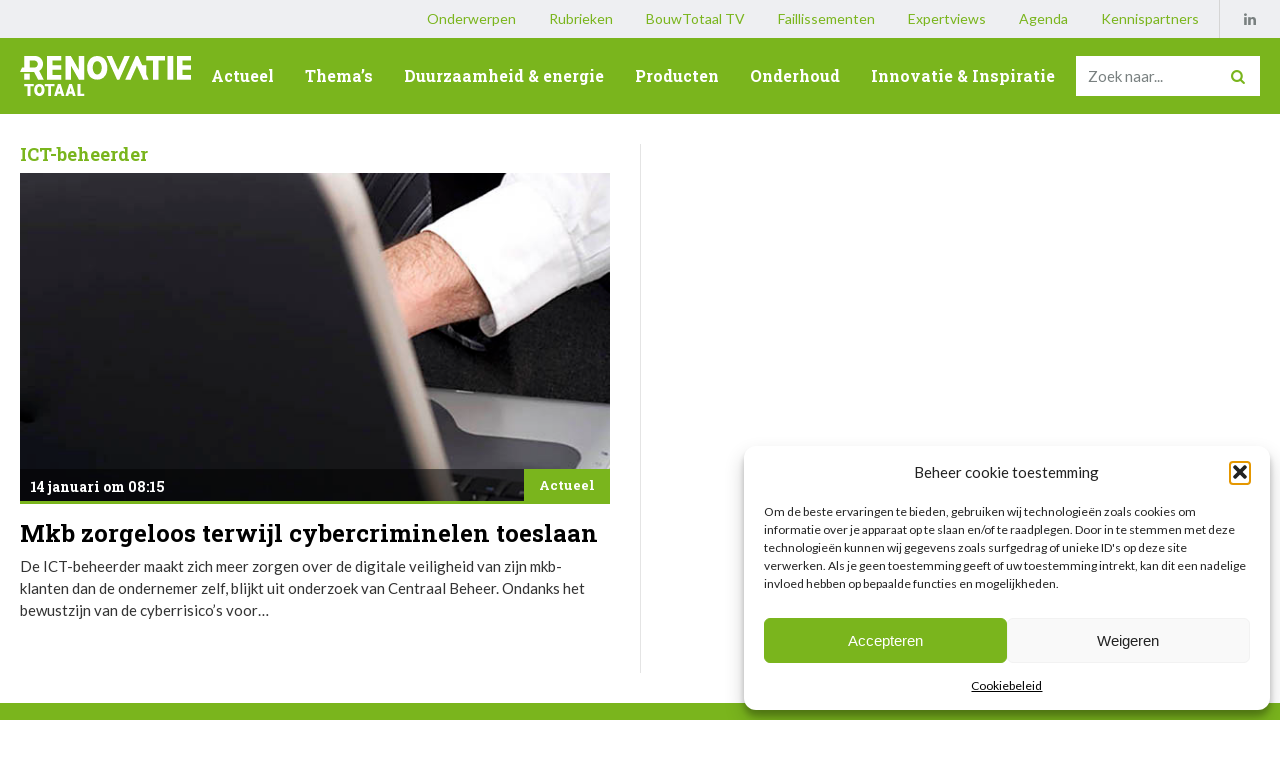

--- FILE ---
content_type: text/html; charset=UTF-8
request_url: https://www.renovatietotaal.nl/tag/ict-beheerder/
body_size: 12129
content:
<!DOCTYPE HTML>
<html dir="ltr" lang="nl">
<head>

<title>ICT-beheerder - RenovatieTotaal</title>

<meta http-equiv="X-UA-Compatible" content="IE=edge,chrome=1">
<meta name="viewport" content="width=device-width, initial-scale=1, shrink-to-fit=no">
<meta charset="UTF-8">


		<!-- All in One SEO Pro 4.9.2 - aioseo.com -->
	<meta name="robots" content="max-image-preview:large" />
	<link rel="canonical" href="https://www.renovatietotaal.nl/tag/ict-beheerder/" />
	<meta name="generator" content="All in One SEO Pro (AIOSEO) 4.9.2" />
		<meta property="og:locale" content="nl_NL" />
		<meta property="og:site_name" content="RenovatieTotaal - Nieuws uit de renovatie sector" />
		<meta property="og:type" content="article" />
		<meta property="og:title" content="ICT-beheerder - RenovatieTotaal" />
		<meta property="og:url" content="https://www.renovatietotaal.nl/tag/ict-beheerder/" />
		<meta name="twitter:card" content="summary_large_image" />
		<meta name="twitter:title" content="ICT-beheerder - RenovatieTotaal" />
		<script type="application/ld+json" class="aioseo-schema">
			{"@context":"https:\/\/schema.org","@graph":[{"@type":"BreadcrumbList","@id":"https:\/\/www.renovatietotaal.nl\/tag\/ict-beheerder\/#breadcrumblist","itemListElement":[{"@type":"ListItem","@id":"https:\/\/www.renovatietotaal.nl#listItem","position":1,"name":"Home","item":"https:\/\/www.renovatietotaal.nl","nextItem":{"@type":"ListItem","@id":"https:\/\/www.renovatietotaal.nl\/tag\/ict-beheerder\/#listItem","name":"ICT-beheerder"}},{"@type":"ListItem","@id":"https:\/\/www.renovatietotaal.nl\/tag\/ict-beheerder\/#listItem","position":2,"name":"ICT-beheerder","previousItem":{"@type":"ListItem","@id":"https:\/\/www.renovatietotaal.nl#listItem","name":"Home"}}]},{"@type":"CollectionPage","@id":"https:\/\/www.renovatietotaal.nl\/tag\/ict-beheerder\/#collectionpage","url":"https:\/\/www.renovatietotaal.nl\/tag\/ict-beheerder\/","name":"ICT-beheerder - RenovatieTotaal","inLanguage":"nl-NL","isPartOf":{"@id":"https:\/\/www.renovatietotaal.nl\/#website"},"breadcrumb":{"@id":"https:\/\/www.renovatietotaal.nl\/tag\/ict-beheerder\/#breadcrumblist"}},{"@type":"Organization","@id":"https:\/\/www.renovatietotaal.nl\/#organization","name":"RenovatieTotaal","description":"Nieuws uit de renovatie sector","url":"https:\/\/www.renovatietotaal.nl\/"},{"@type":"WebSite","@id":"https:\/\/www.renovatietotaal.nl\/#website","url":"https:\/\/www.renovatietotaal.nl\/","name":"RenovatieTotaal","description":"Nieuws uit de renovatie sector","inLanguage":"nl-NL","publisher":{"@id":"https:\/\/www.renovatietotaal.nl\/#organization"}}]}
		</script>
		<!-- All in One SEO Pro -->


            <script data-no-defer="1" data-ezscrex="false" data-cfasync="false" data-pagespeed-no-defer data-cookieconsent="ignore">
                var ctPublicFunctions = {"_ajax_nonce":"9ab7ef83b0","_rest_nonce":"239018b2aa","_ajax_url":"\/wp-admin\/admin-ajax.php","_rest_url":"https:\/\/www.renovatietotaal.nl\/wp-json\/","data__cookies_type":"alternative","data__ajax_type":"admin_ajax","data__bot_detector_enabled":1,"data__frontend_data_log_enabled":1,"cookiePrefix":"","wprocket_detected":false,"host_url":"www.renovatietotaal.nl","text__ee_click_to_select":"Click to select the whole data","text__ee_original_email":"The complete one is","text__ee_got_it":"Got it","text__ee_blocked":"Geblokkeerd","text__ee_cannot_connect":"Cannot connect","text__ee_cannot_decode":"Can not decode email. Unknown reason","text__ee_email_decoder":"CleanTalk email decoder","text__ee_wait_for_decoding":"The magic is on the way!","text__ee_decoding_process":"Please wait a few seconds while we decode the contact data."}
            </script>
        
            <script data-no-defer="1" data-ezscrex="false" data-cfasync="false" data-pagespeed-no-defer data-cookieconsent="ignore">
                var ctPublic = {"_ajax_nonce":"9ab7ef83b0","settings__forms__check_internal":0,"settings__forms__check_external":0,"settings__forms__force_protection":0,"settings__forms__search_test":1,"settings__forms__wc_add_to_cart":0,"settings__data__bot_detector_enabled":1,"settings__sfw__anti_crawler":0,"blog_home":"https:\/\/www.renovatietotaal.nl\/","pixel__setting":"3","pixel__enabled":true,"pixel__url":"https:\/\/moderate4-v4.cleantalk.org\/pixel\/18b7cb9322492ff0ac7aafa9c7056acb.gif","data__email_check_before_post":1,"data__email_check_exist_post":1,"data__cookies_type":"alternative","data__key_is_ok":true,"data__visible_fields_required":true,"wl_brandname":"Anti-Spam by CleanTalk","wl_brandname_short":"CleanTalk","ct_checkjs_key":"a2e3ccc5115d28f4c3b5d009d38aeb745cbbe782e3c312406ef6df460abdd950","emailEncoderPassKey":"b0ee4d53a23bd9638cf7b6a2ad1ef045","bot_detector_forms_excluded":"W10=","advancedCacheExists":false,"varnishCacheExists":true,"wc_ajax_add_to_cart":false,"theRealPerson":{"phrases":{"trpHeading":"The Real Person Badge!","trpContent1":"The commenter acts as a real person and verified as not a bot.","trpContent2":" Anti-Spam by CleanTalk","trpContentLearnMore":"Meer informatie"},"trpContentLink":"https:\/\/cleantalk.org\/help\/the-real-person?utm_id=&amp;utm_term=&amp;utm_source=admin_side&amp;utm_medium=trp_badge&amp;utm_content=trp_badge_link_click&amp;utm_campaign=apbct_links","imgPersonUrl":"https:\/\/www.renovatietotaal.nl\/wp-content\/plugins\/cleantalk-spam-protect\/css\/images\/real_user.svg","imgShieldUrl":"https:\/\/www.renovatietotaal.nl\/wp-content\/plugins\/cleantalk-spam-protect\/css\/images\/shield.svg"}}
            </script>
        <link rel='dns-prefetch' href='//www.renovatietotaal.nl' />
<link rel='dns-prefetch' href='//fd.cleantalk.org' />
<style id='wp-img-auto-sizes-contain-inline-css' type='text/css'>
img:is([sizes=auto i],[sizes^="auto," i]){contain-intrinsic-size:3000px 1500px}
/*# sourceURL=wp-img-auto-sizes-contain-inline-css */
</style>
<style id='wp-block-library-inline-css' type='text/css'>
:root{--wp-block-synced-color:#7a00df;--wp-block-synced-color--rgb:122,0,223;--wp-bound-block-color:var(--wp-block-synced-color);--wp-editor-canvas-background:#ddd;--wp-admin-theme-color:#007cba;--wp-admin-theme-color--rgb:0,124,186;--wp-admin-theme-color-darker-10:#006ba1;--wp-admin-theme-color-darker-10--rgb:0,107,160.5;--wp-admin-theme-color-darker-20:#005a87;--wp-admin-theme-color-darker-20--rgb:0,90,135;--wp-admin-border-width-focus:2px}@media (min-resolution:192dpi){:root{--wp-admin-border-width-focus:1.5px}}.wp-element-button{cursor:pointer}:root .has-very-light-gray-background-color{background-color:#eee}:root .has-very-dark-gray-background-color{background-color:#313131}:root .has-very-light-gray-color{color:#eee}:root .has-very-dark-gray-color{color:#313131}:root .has-vivid-green-cyan-to-vivid-cyan-blue-gradient-background{background:linear-gradient(135deg,#00d084,#0693e3)}:root .has-purple-crush-gradient-background{background:linear-gradient(135deg,#34e2e4,#4721fb 50%,#ab1dfe)}:root .has-hazy-dawn-gradient-background{background:linear-gradient(135deg,#faaca8,#dad0ec)}:root .has-subdued-olive-gradient-background{background:linear-gradient(135deg,#fafae1,#67a671)}:root .has-atomic-cream-gradient-background{background:linear-gradient(135deg,#fdd79a,#004a59)}:root .has-nightshade-gradient-background{background:linear-gradient(135deg,#330968,#31cdcf)}:root .has-midnight-gradient-background{background:linear-gradient(135deg,#020381,#2874fc)}:root{--wp--preset--font-size--normal:16px;--wp--preset--font-size--huge:42px}.has-regular-font-size{font-size:1em}.has-larger-font-size{font-size:2.625em}.has-normal-font-size{font-size:var(--wp--preset--font-size--normal)}.has-huge-font-size{font-size:var(--wp--preset--font-size--huge)}.has-text-align-center{text-align:center}.has-text-align-left{text-align:left}.has-text-align-right{text-align:right}.has-fit-text{white-space:nowrap!important}#end-resizable-editor-section{display:none}.aligncenter{clear:both}.items-justified-left{justify-content:flex-start}.items-justified-center{justify-content:center}.items-justified-right{justify-content:flex-end}.items-justified-space-between{justify-content:space-between}.screen-reader-text{border:0;clip-path:inset(50%);height:1px;margin:-1px;overflow:hidden;padding:0;position:absolute;width:1px;word-wrap:normal!important}.screen-reader-text:focus{background-color:#ddd;clip-path:none;color:#444;display:block;font-size:1em;height:auto;left:5px;line-height:normal;padding:15px 23px 14px;text-decoration:none;top:5px;width:auto;z-index:100000}html :where(.has-border-color){border-style:solid}html :where([style*=border-top-color]){border-top-style:solid}html :where([style*=border-right-color]){border-right-style:solid}html :where([style*=border-bottom-color]){border-bottom-style:solid}html :where([style*=border-left-color]){border-left-style:solid}html :where([style*=border-width]){border-style:solid}html :where([style*=border-top-width]){border-top-style:solid}html :where([style*=border-right-width]){border-right-style:solid}html :where([style*=border-bottom-width]){border-bottom-style:solid}html :where([style*=border-left-width]){border-left-style:solid}html :where(img[class*=wp-image-]){height:auto;max-width:100%}:where(figure){margin:0 0 1em}html :where(.is-position-sticky){--wp-admin--admin-bar--position-offset:var(--wp-admin--admin-bar--height,0px)}@media screen and (max-width:600px){html :where(.is-position-sticky){--wp-admin--admin-bar--position-offset:0px}}

/*# sourceURL=wp-block-library-inline-css */
</style><style id='global-styles-inline-css' type='text/css'>
:root{--wp--preset--aspect-ratio--square: 1;--wp--preset--aspect-ratio--4-3: 4/3;--wp--preset--aspect-ratio--3-4: 3/4;--wp--preset--aspect-ratio--3-2: 3/2;--wp--preset--aspect-ratio--2-3: 2/3;--wp--preset--aspect-ratio--16-9: 16/9;--wp--preset--aspect-ratio--9-16: 9/16;--wp--preset--color--black: #000000;--wp--preset--color--cyan-bluish-gray: #abb8c3;--wp--preset--color--white: #ffffff;--wp--preset--color--pale-pink: #f78da7;--wp--preset--color--vivid-red: #cf2e2e;--wp--preset--color--luminous-vivid-orange: #ff6900;--wp--preset--color--luminous-vivid-amber: #fcb900;--wp--preset--color--light-green-cyan: #7bdcb5;--wp--preset--color--vivid-green-cyan: #00d084;--wp--preset--color--pale-cyan-blue: #8ed1fc;--wp--preset--color--vivid-cyan-blue: #0693e3;--wp--preset--color--vivid-purple: #9b51e0;--wp--preset--gradient--vivid-cyan-blue-to-vivid-purple: linear-gradient(135deg,rgb(6,147,227) 0%,rgb(155,81,224) 100%);--wp--preset--gradient--light-green-cyan-to-vivid-green-cyan: linear-gradient(135deg,rgb(122,220,180) 0%,rgb(0,208,130) 100%);--wp--preset--gradient--luminous-vivid-amber-to-luminous-vivid-orange: linear-gradient(135deg,rgb(252,185,0) 0%,rgb(255,105,0) 100%);--wp--preset--gradient--luminous-vivid-orange-to-vivid-red: linear-gradient(135deg,rgb(255,105,0) 0%,rgb(207,46,46) 100%);--wp--preset--gradient--very-light-gray-to-cyan-bluish-gray: linear-gradient(135deg,rgb(238,238,238) 0%,rgb(169,184,195) 100%);--wp--preset--gradient--cool-to-warm-spectrum: linear-gradient(135deg,rgb(74,234,220) 0%,rgb(151,120,209) 20%,rgb(207,42,186) 40%,rgb(238,44,130) 60%,rgb(251,105,98) 80%,rgb(254,248,76) 100%);--wp--preset--gradient--blush-light-purple: linear-gradient(135deg,rgb(255,206,236) 0%,rgb(152,150,240) 100%);--wp--preset--gradient--blush-bordeaux: linear-gradient(135deg,rgb(254,205,165) 0%,rgb(254,45,45) 50%,rgb(107,0,62) 100%);--wp--preset--gradient--luminous-dusk: linear-gradient(135deg,rgb(255,203,112) 0%,rgb(199,81,192) 50%,rgb(65,88,208) 100%);--wp--preset--gradient--pale-ocean: linear-gradient(135deg,rgb(255,245,203) 0%,rgb(182,227,212) 50%,rgb(51,167,181) 100%);--wp--preset--gradient--electric-grass: linear-gradient(135deg,rgb(202,248,128) 0%,rgb(113,206,126) 100%);--wp--preset--gradient--midnight: linear-gradient(135deg,rgb(2,3,129) 0%,rgb(40,116,252) 100%);--wp--preset--font-size--small: 13px;--wp--preset--font-size--medium: 20px;--wp--preset--font-size--large: 36px;--wp--preset--font-size--x-large: 42px;--wp--preset--spacing--20: 0.44rem;--wp--preset--spacing--30: 0.67rem;--wp--preset--spacing--40: 1rem;--wp--preset--spacing--50: 1.5rem;--wp--preset--spacing--60: 2.25rem;--wp--preset--spacing--70: 3.38rem;--wp--preset--spacing--80: 5.06rem;--wp--preset--shadow--natural: 6px 6px 9px rgba(0, 0, 0, 0.2);--wp--preset--shadow--deep: 12px 12px 50px rgba(0, 0, 0, 0.4);--wp--preset--shadow--sharp: 6px 6px 0px rgba(0, 0, 0, 0.2);--wp--preset--shadow--outlined: 6px 6px 0px -3px rgb(255, 255, 255), 6px 6px rgb(0, 0, 0);--wp--preset--shadow--crisp: 6px 6px 0px rgb(0, 0, 0);}:where(.is-layout-flex){gap: 0.5em;}:where(.is-layout-grid){gap: 0.5em;}body .is-layout-flex{display: flex;}.is-layout-flex{flex-wrap: wrap;align-items: center;}.is-layout-flex > :is(*, div){margin: 0;}body .is-layout-grid{display: grid;}.is-layout-grid > :is(*, div){margin: 0;}:where(.wp-block-columns.is-layout-flex){gap: 2em;}:where(.wp-block-columns.is-layout-grid){gap: 2em;}:where(.wp-block-post-template.is-layout-flex){gap: 1.25em;}:where(.wp-block-post-template.is-layout-grid){gap: 1.25em;}.has-black-color{color: var(--wp--preset--color--black) !important;}.has-cyan-bluish-gray-color{color: var(--wp--preset--color--cyan-bluish-gray) !important;}.has-white-color{color: var(--wp--preset--color--white) !important;}.has-pale-pink-color{color: var(--wp--preset--color--pale-pink) !important;}.has-vivid-red-color{color: var(--wp--preset--color--vivid-red) !important;}.has-luminous-vivid-orange-color{color: var(--wp--preset--color--luminous-vivid-orange) !important;}.has-luminous-vivid-amber-color{color: var(--wp--preset--color--luminous-vivid-amber) !important;}.has-light-green-cyan-color{color: var(--wp--preset--color--light-green-cyan) !important;}.has-vivid-green-cyan-color{color: var(--wp--preset--color--vivid-green-cyan) !important;}.has-pale-cyan-blue-color{color: var(--wp--preset--color--pale-cyan-blue) !important;}.has-vivid-cyan-blue-color{color: var(--wp--preset--color--vivid-cyan-blue) !important;}.has-vivid-purple-color{color: var(--wp--preset--color--vivid-purple) !important;}.has-black-background-color{background-color: var(--wp--preset--color--black) !important;}.has-cyan-bluish-gray-background-color{background-color: var(--wp--preset--color--cyan-bluish-gray) !important;}.has-white-background-color{background-color: var(--wp--preset--color--white) !important;}.has-pale-pink-background-color{background-color: var(--wp--preset--color--pale-pink) !important;}.has-vivid-red-background-color{background-color: var(--wp--preset--color--vivid-red) !important;}.has-luminous-vivid-orange-background-color{background-color: var(--wp--preset--color--luminous-vivid-orange) !important;}.has-luminous-vivid-amber-background-color{background-color: var(--wp--preset--color--luminous-vivid-amber) !important;}.has-light-green-cyan-background-color{background-color: var(--wp--preset--color--light-green-cyan) !important;}.has-vivid-green-cyan-background-color{background-color: var(--wp--preset--color--vivid-green-cyan) !important;}.has-pale-cyan-blue-background-color{background-color: var(--wp--preset--color--pale-cyan-blue) !important;}.has-vivid-cyan-blue-background-color{background-color: var(--wp--preset--color--vivid-cyan-blue) !important;}.has-vivid-purple-background-color{background-color: var(--wp--preset--color--vivid-purple) !important;}.has-black-border-color{border-color: var(--wp--preset--color--black) !important;}.has-cyan-bluish-gray-border-color{border-color: var(--wp--preset--color--cyan-bluish-gray) !important;}.has-white-border-color{border-color: var(--wp--preset--color--white) !important;}.has-pale-pink-border-color{border-color: var(--wp--preset--color--pale-pink) !important;}.has-vivid-red-border-color{border-color: var(--wp--preset--color--vivid-red) !important;}.has-luminous-vivid-orange-border-color{border-color: var(--wp--preset--color--luminous-vivid-orange) !important;}.has-luminous-vivid-amber-border-color{border-color: var(--wp--preset--color--luminous-vivid-amber) !important;}.has-light-green-cyan-border-color{border-color: var(--wp--preset--color--light-green-cyan) !important;}.has-vivid-green-cyan-border-color{border-color: var(--wp--preset--color--vivid-green-cyan) !important;}.has-pale-cyan-blue-border-color{border-color: var(--wp--preset--color--pale-cyan-blue) !important;}.has-vivid-cyan-blue-border-color{border-color: var(--wp--preset--color--vivid-cyan-blue) !important;}.has-vivid-purple-border-color{border-color: var(--wp--preset--color--vivid-purple) !important;}.has-vivid-cyan-blue-to-vivid-purple-gradient-background{background: var(--wp--preset--gradient--vivid-cyan-blue-to-vivid-purple) !important;}.has-light-green-cyan-to-vivid-green-cyan-gradient-background{background: var(--wp--preset--gradient--light-green-cyan-to-vivid-green-cyan) !important;}.has-luminous-vivid-amber-to-luminous-vivid-orange-gradient-background{background: var(--wp--preset--gradient--luminous-vivid-amber-to-luminous-vivid-orange) !important;}.has-luminous-vivid-orange-to-vivid-red-gradient-background{background: var(--wp--preset--gradient--luminous-vivid-orange-to-vivid-red) !important;}.has-very-light-gray-to-cyan-bluish-gray-gradient-background{background: var(--wp--preset--gradient--very-light-gray-to-cyan-bluish-gray) !important;}.has-cool-to-warm-spectrum-gradient-background{background: var(--wp--preset--gradient--cool-to-warm-spectrum) !important;}.has-blush-light-purple-gradient-background{background: var(--wp--preset--gradient--blush-light-purple) !important;}.has-blush-bordeaux-gradient-background{background: var(--wp--preset--gradient--blush-bordeaux) !important;}.has-luminous-dusk-gradient-background{background: var(--wp--preset--gradient--luminous-dusk) !important;}.has-pale-ocean-gradient-background{background: var(--wp--preset--gradient--pale-ocean) !important;}.has-electric-grass-gradient-background{background: var(--wp--preset--gradient--electric-grass) !important;}.has-midnight-gradient-background{background: var(--wp--preset--gradient--midnight) !important;}.has-small-font-size{font-size: var(--wp--preset--font-size--small) !important;}.has-medium-font-size{font-size: var(--wp--preset--font-size--medium) !important;}.has-large-font-size{font-size: var(--wp--preset--font-size--large) !important;}.has-x-large-font-size{font-size: var(--wp--preset--font-size--x-large) !important;}
/*# sourceURL=global-styles-inline-css */
</style>

<style id='classic-theme-styles-inline-css' type='text/css'>
/*! This file is auto-generated */
.wp-block-button__link{color:#fff;background-color:#32373c;border-radius:9999px;box-shadow:none;text-decoration:none;padding:calc(.667em + 2px) calc(1.333em + 2px);font-size:1.125em}.wp-block-file__button{background:#32373c;color:#fff;text-decoration:none}
/*# sourceURL=/wp-includes/css/classic-themes.min.css */
</style>
<link rel="stylesheet" href="https://www.renovatietotaal.nl/wp-content/plugins/cleantalk-spam-protect/css/cleantalk-public.min.css">
<link rel="stylesheet" href="https://www.renovatietotaal.nl/wp-content/plugins/cleantalk-spam-protect/css/cleantalk-email-decoder.min.css">
<link rel="stylesheet" href="https://www.renovatietotaal.nl/wp-content/plugins/cleantalk-spam-protect/css/cleantalk-trp.min.css">
<link rel="stylesheet" href="https://www.renovatietotaal.nl/wp-content/plugins/complianz-gdpr/assets/css/cookieblocker.min.css">
<link rel="stylesheet" href="https://www.renovatietotaal.nl/wp-content/plugins/popups/public/assets/css/public.css">
<link rel="stylesheet" href="https://www.renovatietotaal.nl/wp-content/themes/bouwtotaal/dist/styles/renovatietotaal.css?id=0d77f87d5e54c729347c">
<link rel="preload" class="mv-grow-style" href="https://www.renovatietotaal.nl/wp-content/plugins/social-pug/assets/dist/style-frontend-pro.css" as="style"><noscript><link rel="stylesheet" href="https://www.renovatietotaal.nl/wp-content/plugins/social-pug/assets/dist/style-frontend-pro.css">
</noscript><style id='dpsp-frontend-style-pro-inline-css' type='text/css'>

				@media screen and ( max-width : 720px ) {
					.dpsp-content-wrapper.dpsp-hide-on-mobile,
					.dpsp-share-text.dpsp-hide-on-mobile {
						display: none;
					}
					.dpsp-has-spacing .dpsp-networks-btns-wrapper li {
						margin:0 2% 10px 0;
					}
					.dpsp-network-btn.dpsp-has-label:not(.dpsp-has-count) {
						max-height: 40px;
						padding: 0;
						justify-content: center;
					}
					.dpsp-content-wrapper.dpsp-size-small .dpsp-network-btn.dpsp-has-label:not(.dpsp-has-count){
						max-height: 32px;
					}
					.dpsp-content-wrapper.dpsp-size-large .dpsp-network-btn.dpsp-has-label:not(.dpsp-has-count){
						max-height: 46px;
					}
				}
			
/*# sourceURL=dpsp-frontend-style-pro-inline-css */
</style>
    
    <script type="text/javascript">
        var ajaxurl = 'https://www.renovatietotaal.nl/wp-admin/admin-ajax.php';
    </script>
<script>document.documentElement.className += " js";</script>
			<style>.cmplz-hidden {
					display: none !important;
				}</style><link rel="apple-touch-icon" sizes="180x180" href="https://www.renovatietotaal.nl/wp-content/themes/bouwtotaal/dist/images/favicons/renovatietotaal/apple-touch-icon.png"><link rel="icon" type="image/png" sizes="32x32" href="https://www.renovatietotaal.nl/wp-content/themes/bouwtotaal/dist/images/favicons/renovatietotaal/favicon-32x32.png"><link rel="icon" type="image/png" sizes="16x16" href="https://www.renovatietotaal.nl/wp-content/themes/bouwtotaal/dist/images/favicons/renovatietotaal/favicon-16x16.png"><meta name="hubbub-info" description="Hubbub 1.36.3">		<style type="text/css" id="wp-custom-css">
			.frm_verify {
	display: none;
}		</style>
		



</head>

<body data-rsssl=1 data-cmplz=1 class="archive tag tag-ict-beheerder tag-1692 wp-theme-bouwtotaal">

	
	
	<div class="toolbar">
	<div class="container">

		<nav class="toolbar__nav">
			<ul id="menu-toolbar" class="menu"><li class="menu-item menu-onderwerpen"><a href="https://www.renovatietotaal.nl/onderwerpen/">Onderwerpen</a></li>
<li class="menu-item menu-rubrieken"><a href="https://www.renovatietotaal.nl/rubrieken/">Rubrieken</a></li>
<li class="menu-item menu-bouwtotaal-tv"><a href="https://www.renovatietotaal.nl/video/">BouwTotaal TV</a></li>
<li class="menu-item menu-faillissementen"><a href="https://www.renovatietotaal.nl/faillissementen/">Faillissementen</a></li>
<li class="menu-item menu-expertviews"><a href="https://www.renovatietotaal.nl/expert-views/">Expertviews</a></li>
<li class="menu-item menu-agenda"><a href="https://www.renovatietotaal.nl/agenda/">Agenda</a></li>
<li class="menu-item menu-kennispartners"><a href="https://www.renovatietotaal.nl/category/kennispartners/">Kennispartners</a></li>
</ul>		</nav>

		
		<nav class="toolbar__social">
			<ul>
				<li>
		<a href="https://www.linkedin.com/company/renovatietotaal/" target="_blank">
			<i class="icon-linkedin"></i>
		</a>
	</li>
			</ul>
		</nav>

	</div>
</div>

	<header class="header">
		<div class="container">

						<figure class="header__logo header__logo--renovatietotaal">
				<a href="https://www.renovatietotaal.nl">
										<img src="https://www.renovatietotaal.nl/wp-content/themes/bouwtotaal/dist/images/logo-renovatietotaal.svg" alt="Nieuws uit de renovatie sector">
				</a>
			</figure>

			<nav class="header__nav">
				<ul id="menu-navigatie" class="menu"><li class="menu-item menu-actueel"><a href="https://www.renovatietotaal.nl/category/actueel/">Actueel</a></li>
<li class="menu-item menu-themas"><a href="https://www.renovatietotaal.nl/category/themas/">Thema&#8217;s</a></li>
<li class="menu-item menu-duurzaamheid-energie"><a href="https://www.renovatietotaal.nl/category/duurzaamheid-energie/">Duurzaamheid &#038; energie</a></li>
<li class="menu-item menu-producten"><a href="https://www.renovatietotaal.nl/category/producten/">Producten</a></li>
<li class="menu-item menu-onderhoud"><a href="https://www.renovatietotaal.nl/category/onderhoud/">Onderhoud</a></li>
<li class="menu-item menu-innovatie-inspiratie"><a href="https://www.renovatietotaal.nl/category/innovatie-inspiratie/">Innovatie &#038; Inspiratie</a></li>
</ul>			</nav>

			<div class="header__search">
				<form apbct-form-sign="native_search" role="search" method="get" class="searchform" action="https://www.renovatietotaal.nl/">
	<input type="search" class="searchform__field" placeholder="Zoek naar..." value="" name="s">
	<button type="submit" class="searchform__submit">
		<i class="icon-search"></i>
	</button>
<input
                    class="apbct_special_field apbct_email_id__search_form"
                    name="apbct__email_id__search_form"
                    aria-label="apbct__label_id__search_form"
                    type="text" size="30" maxlength="200" autocomplete="off"
                    value=""
                /><input
                   id="apbct_submit_id__search_form" 
                   class="apbct_special_field apbct__email_id__search_form"
                   name="apbct__label_id__search_form"
                   aria-label="apbct_submit_name__search_form"
                   type="submit"
                   size="30"
                   maxlength="200"
                   value="84429"
               /></form>
			</div>

			<button type="button" class="header__menu-toggle">
				<div class="header__menu-toggle-icon">
					<span></span>
					<span></span>
					<span></span>
				</div>
				Menu			</button>

		</div>
	</header>

    
<div class="content">
	<div class="container">

		<div class="content__main">
			<div class="main">
			
								
                <h1 class="h3">
                    ICT-beheerder                </h1>

				
				
				
				
				
					
						
						<article class="post">
	<a href="https://www.renovatietotaal.nl/2019/01/14/mkb-zorgeloos-terwijl-cybercriminelen-toeslaan/" class="post__link">

		<figure class="post__image">

			<div class="post__date">
								14 januari om 08:15							</div>

                            <div class="post__category post__category--purple">

					
					<span>
                        Actueel                    </span>

                </div>
            
			
			                <img width="620" height="348" src="https://www.renovatietotaal.nl/wp-content/uploads/sites/5/2019/01/BT_12_18_Acteel_Cybercriminaliteit-front.jpg" class="attachment-full size-full wp-post-image" alt="" decoding="async" fetchpriority="high" srcset="https://www.renovatietotaal.nl/wp-content/uploads/sites/5/2019/01/BT_12_18_Acteel_Cybercriminaliteit-front.jpg 620w, https://www.renovatietotaal.nl/wp-content/uploads/sites/5/2019/01/BT_12_18_Acteel_Cybercriminaliteit-front-300x168.jpg 300w" sizes="(max-width: 620px) 100vw, 620px">            
		</figure>

		<div class="post__content">

			<h2>Mkb zorgeloos terwijl cybercriminelen toeslaan</h2>

			<div class="post__content-date">
				14 januari om 08:15			</div>

			<p>De ICT-beheerder maakt zich meer zorgen over de digitale veiligheid van zijn mkb-klanten dan de ondernemer zelf, blijkt uit onderzoek van Centraal Beheer. Ondanks het bewustzijn van de cyberrisico’s voor&hellip;</p>

		</div>

	</a>
</article>

					
				
				
                <br>

				<div class="pagination">
	</div>

			</div>
		</div>

		<div class="content__aside">
	<div class="sidebar">
			</div>
</div>

	</div>
</div>

	<footer class="footer">
		<div class="container">

			<div class="footer__blocks">

				<div class="footer__block">

										<figure class="footer__block-logo">
												<img src="https://www.renovatietotaal.nl/wp-content/themes/bouwtotaal/dist/images/logo-renovatietotaal.svg" alt="Nieuws uit de renovatie sector">
					</figure>

					<h4>&copy; 2026 RenovatieTotaal</h4>

					<p>Alle rechten voorbehouden.</p>

				</div>

								<div class="footer__block">
					<h4>Onderwerpen</h4>
					<ul id="menu-onderwerpen" class="menu"><li class="menu-item menu-actueel"><a href="https://www.renovatietotaal.nl/category/actueel/">Actueel</a></li>
<li class="menu-item menu-producten"><a href="https://www.renovatietotaal.nl/category/producten/">Producten</a></li>
<li class="menu-item menu-themas"><a href="https://www.renovatietotaal.nl/category/themas/">Thema&#8217;s</a></li>
<li class="menu-item menu-duurzaamheid-energie"><a href="https://www.renovatietotaal.nl/category/duurzaamheid-energie/">Duurzaamheid &#038; energie</a></li>
<li class="menu-item menu-innovatie-inspiratie"><a href="https://www.renovatietotaal.nl/category/innovatie-inspiratie/">Innovatie &#038; Inspiratie</a></li>
<li class="menu-item menu-onderhoud"><a href="https://www.renovatietotaal.nl/category/onderhoud/">Onderhoud</a></li>
</ul>				</div>
				
								<div class="footer__block">
					<h4>Handige links</h4>
					<ul id="menu-handige-links" class="menu"><li class="menu-item menu-homepage"><a href="https://www.renovatietotaal.nl/">Homepage</a></li>
<li class="menu-item menu-nieuwsbrief"><a href="https://www.renovatietotaal.nl/nieuwsbrief/">Nieuwsbrief</a></li>
<li class="menu-item menu-contact"><a href="https://www.renovatietotaal.nl/contact/">Contact</a></li>
<li class="menu-item menu-print-uitgaven"><a href="https://www.renovatietotaal.nl/print-uitgaven/">Print uitgaven</a></li>
</ul>				</div>
				
								<div class="footer__block">
					<h4>RenovatieTotaal</h4>
					<ul id="menu-bouwtotaal" class="menu"><li class="menu-item menu-adverteren"><a href="https://www.renovatietotaal.nl/adverteren/">Adverteren</a></li>
<li class="menu-item menu-contact"><a href="https://www.renovatietotaal.nl/contact/">Contact</a></li>
<li class="menu-item menu-redactie"><a href="https://www.renovatietotaal.nl/redactie/">Redactie</a></li>
</ul>				</div>
				
			</div>

						<div class="footer__outro">
				<p>RenovatieTotaal is een uitgave van Nederlandse Handelsuitgaven <a href="https://www.bouwtotaal.nl/wp-content/uploads/2024/01/privacy-statement-NHU-01-24.pdf" target="_blank">Lees ons Privacy Statement</a></p>
			</div>
			
			<div class="footer__copyright">

				<figure class="footer__copyright-logo">
					<img src="https://www.renovatietotaal.nl/wp-content/themes/bouwtotaal/dist/images/logo-renovatietotaal.svg" width="190" height="50" alt="Nieuws uit de renovatie sector">
				</figure>

				<div class="footer__copyright-text">
					<h4>&copy; 2026 RenovatieTotaal</h4>
					<p>Alle rechten voorbehouden.</p>
				</div>

			</div>

		</div>
	</footer>

	<div class="navigation-overlay">
	<div class="navigation-overlay__inner">

		<nav class="navigation-overlay__menu">
			<ul id="menu-navigatie-1" class="menu"><li class="menu-item menu-actueel"><a href="https://www.renovatietotaal.nl/category/actueel/">Actueel</a></li>
<li class="menu-item menu-themas"><a href="https://www.renovatietotaal.nl/category/themas/">Thema&#8217;s</a></li>
<li class="menu-item menu-duurzaamheid-energie"><a href="https://www.renovatietotaal.nl/category/duurzaamheid-energie/">Duurzaamheid &#038; energie</a></li>
<li class="menu-item menu-producten"><a href="https://www.renovatietotaal.nl/category/producten/">Producten</a></li>
<li class="menu-item menu-onderhoud"><a href="https://www.renovatietotaal.nl/category/onderhoud/">Onderhoud</a></li>
<li class="menu-item menu-innovatie-inspiratie"><a href="https://www.renovatietotaal.nl/category/innovatie-inspiratie/">Innovatie &#038; Inspiratie</a></li>
</ul>		</nav>

		<nav class="navigation-overlay__menu navigation-overlay__menu--small">
			<ul id="menu-toolbar-1" class="menu"><li class="menu-item menu-onderwerpen"><a href="https://www.renovatietotaal.nl/onderwerpen/">Onderwerpen</a></li>
<li class="menu-item menu-rubrieken"><a href="https://www.renovatietotaal.nl/rubrieken/">Rubrieken</a></li>
<li class="menu-item menu-bouwtotaal-tv"><a href="https://www.renovatietotaal.nl/video/">BouwTotaal TV</a></li>
<li class="menu-item menu-faillissementen"><a href="https://www.renovatietotaal.nl/faillissementen/">Faillissementen</a></li>
<li class="menu-item menu-expertviews"><a href="https://www.renovatietotaal.nl/expert-views/">Expertviews</a></li>
<li class="menu-item menu-agenda"><a href="https://www.renovatietotaal.nl/agenda/">Agenda</a></li>
<li class="menu-item menu-kennispartners"><a href="https://www.renovatietotaal.nl/category/kennispartners/">Kennispartners</a></li>
</ul>		</nav>

		<div class="navigation-overlay__search">
			<form apbct-form-sign="native_search" role="search" method="get" class="searchform" action="https://www.renovatietotaal.nl/">
	<input type="search" class="searchform__field" placeholder="Zoek naar..." value="" name="s">
	<button type="submit" class="searchform__submit">
		<i class="icon-search"></i>
	</button>
<input
                    class="apbct_special_field apbct_email_id__search_form"
                    name="apbct__email_id__search_form"
                    aria-label="apbct__label_id__search_form"
                    type="text" size="30" maxlength="200" autocomplete="off"
                    value=""
                /><input
                   id="apbct_submit_id__search_form" 
                   class="apbct_special_field apbct__email_id__search_form"
                   name="apbct__label_id__search_form"
                   aria-label="apbct_submit_name__search_form"
                   type="submit"
                   size="30"
                   maxlength="200"
                   value="26124"
               /></form>
		</div>

		<nav class="navigation-overlay__social">
			<ul>
				<li>
		<a href="https://www.linkedin.com/company/renovatietotaal/" target="_blank">
			<i class="icon-linkedin"></i>
		</a>
	</li>
			</ul>
		</nav>

	</div>
</div>
	<script type="speculationrules">
{"prefetch":[{"source":"document","where":{"and":[{"href_matches":"/*"},{"not":{"href_matches":["/wp-*.php","/wp-admin/*","/wp-content/uploads/sites/5/*","/wp-content/*","/wp-content/plugins/*","/wp-content/themes/bouwtotaal/*","/*\\?(.+)"]}},{"not":{"selector_matches":"a[rel~=\"nofollow\"]"}},{"not":{"selector_matches":".no-prefetch, .no-prefetch a"}}]},"eagerness":"conservative"}]}
</script>

<!-- Consent Management powered by Complianz | GDPR/CCPA Cookie Consent https://wordpress.org/plugins/complianz-gdpr -->
<div id="cmplz-cookiebanner-container"><div class="cmplz-cookiebanner cmplz-hidden banner-1 bottom-right-view-preferences optin cmplz-bottom-right cmplz-categories-type-no" aria-modal="true" data-nosnippet="true" role="dialog" aria-live="polite" aria-labelledby="cmplz-header-1-optin" aria-describedby="cmplz-message-1-optin">
	<div class="cmplz-header">
		<div class="cmplz-logo"></div>
		<div class="cmplz-title" id="cmplz-header-1-optin">Beheer cookie toestemming</div>
		<div class="cmplz-close" tabindex="0" role="button" aria-label="Dialoogvenster sluiten">
			<svg aria-hidden="true" focusable="false" data-prefix="fas" data-icon="times" class="svg-inline--fa fa-times fa-w-11" role="img" xmlns="http://www.w3.org/2000/svg" viewBox="0 0 352 512"><path fill="currentColor" d="M242.72 256l100.07-100.07c12.28-12.28 12.28-32.19 0-44.48l-22.24-22.24c-12.28-12.28-32.19-12.28-44.48 0L176 189.28 75.93 89.21c-12.28-12.28-32.19-12.28-44.48 0L9.21 111.45c-12.28 12.28-12.28 32.19 0 44.48L109.28 256 9.21 356.07c-12.28 12.28-12.28 32.19 0 44.48l22.24 22.24c12.28 12.28 32.2 12.28 44.48 0L176 322.72l100.07 100.07c12.28 12.28 32.2 12.28 44.48 0l22.24-22.24c12.28-12.28 12.28-32.19 0-44.48L242.72 256z"></path></svg>
		</div>
	</div>

	<div class="cmplz-divider cmplz-divider-header"></div>
	<div class="cmplz-body">
		<div class="cmplz-message" id="cmplz-message-1-optin">Om de beste ervaringen te bieden, gebruiken wij technologieën zoals cookies om informatie over je apparaat op te slaan en/of te raadplegen. Door in te stemmen met deze technologieën kunnen wij gegevens zoals surfgedrag of unieke ID's op deze site verwerken. Als je geen toestemming geeft of uw toestemming intrekt, kan dit een nadelige invloed hebben op bepaalde functies en mogelijkheden.</div>
		<!-- categories start -->
		<div class="cmplz-categories">
			<details class="cmplz-category cmplz-functional" >
				<summary>
						<span class="cmplz-category-header">
							<span class="cmplz-category-title">Functioneel</span>
							<span class='cmplz-always-active'>
								<span class="cmplz-banner-checkbox">
									<input type="checkbox"
										   id="cmplz-functional-optin"
										   data-category="cmplz_functional"
										   class="cmplz-consent-checkbox cmplz-functional"
										   size="40"
										   value="1"/>
									<label class="cmplz-label" for="cmplz-functional-optin"><span class="screen-reader-text">Functioneel</span></label>
								</span>
								Altijd actief							</span>
							<span class="cmplz-icon cmplz-open">
								<svg xmlns="http://www.w3.org/2000/svg" viewBox="0 0 448 512"  height="18" ><path d="M224 416c-8.188 0-16.38-3.125-22.62-9.375l-192-192c-12.5-12.5-12.5-32.75 0-45.25s32.75-12.5 45.25 0L224 338.8l169.4-169.4c12.5-12.5 32.75-12.5 45.25 0s12.5 32.75 0 45.25l-192 192C240.4 412.9 232.2 416 224 416z"/></svg>
							</span>
						</span>
				</summary>
				<div class="cmplz-description">
					<span class="cmplz-description-functional">De technische opslag of toegang is strikt noodzakelijk voor het legitieme doel het gebruik mogelijk te maken van een specifieke dienst waarom de abonnee of gebruiker uitdrukkelijk heeft gevraagd, of met als enig doel de uitvoering van de transmissie van een communicatie over een elektronisch communicatienetwerk.</span>
				</div>
			</details>

			<details class="cmplz-category cmplz-preferences" >
				<summary>
						<span class="cmplz-category-header">
							<span class="cmplz-category-title">Voorkeuren</span>
							<span class="cmplz-banner-checkbox">
								<input type="checkbox"
									   id="cmplz-preferences-optin"
									   data-category="cmplz_preferences"
									   class="cmplz-consent-checkbox cmplz-preferences"
									   size="40"
									   value="1"/>
								<label class="cmplz-label" for="cmplz-preferences-optin"><span class="screen-reader-text">Voorkeuren</span></label>
							</span>
							<span class="cmplz-icon cmplz-open">
								<svg xmlns="http://www.w3.org/2000/svg" viewBox="0 0 448 512"  height="18" ><path d="M224 416c-8.188 0-16.38-3.125-22.62-9.375l-192-192c-12.5-12.5-12.5-32.75 0-45.25s32.75-12.5 45.25 0L224 338.8l169.4-169.4c12.5-12.5 32.75-12.5 45.25 0s12.5 32.75 0 45.25l-192 192C240.4 412.9 232.2 416 224 416z"/></svg>
							</span>
						</span>
				</summary>
				<div class="cmplz-description">
					<span class="cmplz-description-preferences">De technische opslag of toegang is noodzakelijk voor het legitieme doel voorkeuren op te slaan die niet door de abonnee of gebruiker zijn aangevraagd.</span>
				</div>
			</details>

			<details class="cmplz-category cmplz-statistics" >
				<summary>
						<span class="cmplz-category-header">
							<span class="cmplz-category-title">Statistieken</span>
							<span class="cmplz-banner-checkbox">
								<input type="checkbox"
									   id="cmplz-statistics-optin"
									   data-category="cmplz_statistics"
									   class="cmplz-consent-checkbox cmplz-statistics"
									   size="40"
									   value="1"/>
								<label class="cmplz-label" for="cmplz-statistics-optin"><span class="screen-reader-text">Statistieken</span></label>
							</span>
							<span class="cmplz-icon cmplz-open">
								<svg xmlns="http://www.w3.org/2000/svg" viewBox="0 0 448 512"  height="18" ><path d="M224 416c-8.188 0-16.38-3.125-22.62-9.375l-192-192c-12.5-12.5-12.5-32.75 0-45.25s32.75-12.5 45.25 0L224 338.8l169.4-169.4c12.5-12.5 32.75-12.5 45.25 0s12.5 32.75 0 45.25l-192 192C240.4 412.9 232.2 416 224 416z"/></svg>
							</span>
						</span>
				</summary>
				<div class="cmplz-description">
					<span class="cmplz-description-statistics">De technische opslag of toegang die uitsluitend voor statistische doeleinden wordt gebruikt.</span>
					<span class="cmplz-description-statistics-anonymous">De technische opslag of toegang die uitsluitend wordt gebruikt voor anonieme statistische doeleinden. Zonder dagvaarding, vrijwillige naleving door je Internet Service Provider, of aanvullende gegevens van een derde partij, kan informatie die alleen voor dit doel wordt opgeslagen of opgehaald gewoonlijk niet worden gebruikt om je te identificeren.</span>
				</div>
			</details>
			<details class="cmplz-category cmplz-marketing" >
				<summary>
						<span class="cmplz-category-header">
							<span class="cmplz-category-title">Marketing</span>
							<span class="cmplz-banner-checkbox">
								<input type="checkbox"
									   id="cmplz-marketing-optin"
									   data-category="cmplz_marketing"
									   class="cmplz-consent-checkbox cmplz-marketing"
									   size="40"
									   value="1"/>
								<label class="cmplz-label" for="cmplz-marketing-optin"><span class="screen-reader-text">Marketing</span></label>
							</span>
							<span class="cmplz-icon cmplz-open">
								<svg xmlns="http://www.w3.org/2000/svg" viewBox="0 0 448 512"  height="18" ><path d="M224 416c-8.188 0-16.38-3.125-22.62-9.375l-192-192c-12.5-12.5-12.5-32.75 0-45.25s32.75-12.5 45.25 0L224 338.8l169.4-169.4c12.5-12.5 32.75-12.5 45.25 0s12.5 32.75 0 45.25l-192 192C240.4 412.9 232.2 416 224 416z"/></svg>
							</span>
						</span>
				</summary>
				<div class="cmplz-description">
					<span class="cmplz-description-marketing">De technische opslag of toegang is nodig om gebruikersprofielen op te stellen voor het verzenden van reclame, of om de gebruiker op een site of over verschillende sites te volgen voor soortgelijke marketingdoeleinden.</span>
				</div>
			</details>
		</div><!-- categories end -->
			</div>

	<div class="cmplz-links cmplz-information">
		<ul>
			<li><a class="cmplz-link cmplz-manage-options cookie-statement" href="#" data-relative_url="#cmplz-manage-consent-container">Beheer opties</a></li>
			<li><a class="cmplz-link cmplz-manage-third-parties cookie-statement" href="#" data-relative_url="#cmplz-cookies-overview">Beheer diensten</a></li>
			<li><a class="cmplz-link cmplz-manage-vendors tcf cookie-statement" href="#" data-relative_url="#cmplz-tcf-wrapper">Beheer {vendor_count} leveranciers</a></li>
			<li><a class="cmplz-link cmplz-external cmplz-read-more-purposes tcf" target="_blank" rel="noopener noreferrer nofollow" href="https://cookiedatabase.org/tcf/purposes/" aria-label="Read more about TCF purposes on Cookie Database">Lees meer over deze doeleinden</a></li>
		</ul>
			</div>

	<div class="cmplz-divider cmplz-footer"></div>

	<div class="cmplz-buttons">
		<button class="cmplz-btn cmplz-accept">Accepteren</button>
		<button class="cmplz-btn cmplz-deny">Weigeren</button>
		<button class="cmplz-btn cmplz-view-preferences">Bekijk voorkeuren</button>
		<button class="cmplz-btn cmplz-save-preferences">Voorkeuren bewaren</button>
		<a class="cmplz-btn cmplz-manage-options tcf cookie-statement" href="#" data-relative_url="#cmplz-manage-consent-container">Bekijk voorkeuren</a>
			</div>

	
	<div class="cmplz-documents cmplz-links">
		<ul>
			<li><a class="cmplz-link cookie-statement" href="#" data-relative_url="">{title}</a></li>
			<li><a class="cmplz-link privacy-statement" href="#" data-relative_url="">{title}</a></li>
			<li><a class="cmplz-link impressum" href="#" data-relative_url="">{title}</a></li>
		</ul>
			</div>
</div>
</div>
					<div id="cmplz-manage-consent" data-nosnippet="true"><button class="cmplz-btn cmplz-hidden cmplz-manage-consent manage-consent-1">Beheer toestemming</button>

</div><script type="module"  src="https://www.renovatietotaal.nl/wp-content/plugins/all-in-one-seo-pack-pro/dist/Pro/assets/table-of-contents.95d0dfce.js" id="aioseo/js/src/vue/standalone/blocks/table-of-contents/frontend.js-js"></script>
<script type="text/javascript" src="https://www.renovatietotaal.nl/wp-content/plugins/cleantalk-spam-protect/js/apbct-public-bundle.min.js" id="apbct-public-bundle.min-js-js"></script>
<script type="text/javascript" src="https://fd.cleantalk.org/ct-bot-detector-wrapper.js" id="ct_bot_detector-js" defer="defer" data-wp-strategy="defer"></script>
<script type="text/javascript" src="https://www.renovatietotaal.nl/wp-includes/js/jquery/jquery.min.js" id="jquery-core-js"></script>
<script type="text/javascript" src="https://www.renovatietotaal.nl/wp-includes/js/jquery/jquery-migrate.min.js" id="jquery-migrate-js"></script>
<script type="text/javascript" id="spu-public-js-extra">
/* <![CDATA[ */
var spuvar = {"is_admin":"","disable_style":"","ajax_mode":"","ajax_url":"https://www.renovatietotaal.nl/wp-admin/admin-ajax.php","ajax_mode_url":"https://www.renovatietotaal.nl/?spu_action=spu_load","pid":"1692","is_front_page":"","is_category":"","site_url":"https://www.renovatietotaal.nl","is_archive":"1","is_search":"","is_preview":"","seconds_confirmation_close":"5"};
var spuvar_social = [];
//# sourceURL=spu-public-js-extra
/* ]]> */
</script>
<script type="text/javascript" src="https://www.renovatietotaal.nl/wp-content/plugins/popups/public/assets/js/public.js" id="spu-public-js"></script>
<script type="text/javascript" src="https://www.renovatietotaal.nl/wp-content/themes/bouwtotaal/dist/scripts/main.js?id=7f53a9f13a6e02d854ac" id="main-js"></script>
<script type="text/javascript" id="cmplz-cookiebanner-js-extra">
/* <![CDATA[ */
var complianz = {"prefix":"cmplz_","user_banner_id":"1","set_cookies":[],"block_ajax_content":"","banner_version":"19","version":"7.4.4.2","store_consent":"","do_not_track_enabled":"","consenttype":"optin","region":"eu","geoip":"","dismiss_timeout":"","disable_cookiebanner":"","soft_cookiewall":"","dismiss_on_scroll":"","cookie_expiry":"365","url":"https://www.renovatietotaal.nl/wp-json/complianz/v1/","locale":"lang=nl&locale=nl_NL","set_cookies_on_root":"","cookie_domain":"","current_policy_id":"1","cookie_path":"/","categories":{"statistics":"statistieken","marketing":"marketing"},"tcf_active":"","placeholdertext":"Klik om {category} cookies te accepteren en deze inhoud in te schakelen","css_file":"https://www.renovatietotaal.nl/wp-content/uploads/sites/5/complianz/css/banner-{banner_id}-{type}.css?v=19","page_links":{"eu":{"cookie-statement":{"title":"Cookiebeleid ","url":"https://www.renovatietotaal.nl/cookiebeleid-eu/"}}},"tm_categories":"1","forceEnableStats":"","preview":"","clean_cookies":"","aria_label":"Klik om {category} cookies te accepteren en deze inhoud in te schakelen"};
//# sourceURL=cmplz-cookiebanner-js-extra
/* ]]> */
</script>
<script defer type="text/javascript" src="https://www.renovatietotaal.nl/wp-content/plugins/complianz-gdpr/cookiebanner/js/complianz.min.js" id="cmplz-cookiebanner-js"></script>
<!-- Statistics script Complianz GDPR/CCPA -->
						<script data-category="functional">
							(function(w,d,s,l,i){w[l]=w[l]||[];w[l].push({'gtm.start':
		new Date().getTime(),event:'gtm.js'});var f=d.getElementsByTagName(s)[0],
	j=d.createElement(s),dl=l!='dataLayer'?'&l='+l:'';j.async=true;j.src=
	'https://www.googletagmanager.com/gtm.js?id='+i+dl;f.parentNode.insertBefore(j,f);
})(window,document,'script','dataLayer','GTM-57XB3GW');
						</script>
	<script type="text/javascript">
	var image = document.createElement("img");
	image.src ='//tr2.onlinesucces.nl/?i=1cd75c7ca0cad4c6ec12e512779fd1fcd99ddd82&ts='+new Date().getTime()+'&f='+encodeURIComponent(document.location.href)+'&r='+encodeURIComponent(document.referrer)+'&t='+encodeURIComponent(document.title);
	</script>

	
	<script async defer src="//assets.pinterest.com/js/pinit.js"></script>

	<script async defer src="https://gwwtotaal.magazineplus.nl/2024/05/files/html/static/embed.js?uni=491482d45c0d4b916ef066aff1d6c02e"></script>

	<!-- <a href="https://www.bouwtotaal.nl/debouwgaatdoor/" class="dbgd-ribbon"></a>
	<link rel="stylesheet" href="https://www.bouwtotaal.nl/wp-content/themes/bouwtotaal/dbgd.css?v=1.0.1"> -->

</body>
</html>


--- FILE ---
content_type: text/css
request_url: https://www.renovatietotaal.nl/wp-content/themes/bouwtotaal/dist/styles/renovatietotaal.css?id=0d77f87d5e54c729347c
body_size: 17740
content:
@import url(https://fonts.googleapis.com/css?family=Lato|Roboto+Slab:300,400,700);html{box-sizing:border-box}.text--left{text-align:left}.text--center{text-align:center}.text--right{text-align:right}.text--justify{text-align:justify}.float--none{float:none}.float--right{float:right}.float--left{float:left}.clearfix:after{clear:both;content:"";display:block}.embed-container,.entry-content-asset{position:relative;padding-bottom:56.25%;height:0;overflow:hidden;max-width:100%;margin-bottom:20px}.embed-container embed,.embed-container iframe,.embed-container object,.entry-content-asset embed,.entry-content-asset iframe,.entry-content-asset object{position:absolute;top:0;left:0;width:100%;height:100%}.screenreader{border:0;clip:rect(0,0,0,0);height:1px;margin:-1px;overflow:hidden;padding:0;position:absolute;width:1px}.screenreader:active,.screenreader:focus{position:static;width:auto;height:auto;margin:0;overflow:visible;clip:auto}html{font-family:sans-serif;line-height:1.15;-ms-text-size-adjust:100%;-webkit-text-size-adjust:100%}body{margin:0}article,aside,footer,header,nav,section{display:block}h1{font-size:2em;margin:.67em 0}figcaption,figure,main{display:block}figure{margin:1em 40px}hr{box-sizing:content-box;height:0;overflow:visible}pre{font-family:monospace,monospace;font-size:1em}a{-webkit-text-decoration-skip:objects}a:active,a:hover{outline-width:0;outline:0}abbr[title]{border-bottom:none;text-decoration:underline;-webkit-text-decoration:underline dotted;text-decoration:underline dotted}b,strong{font-weight:inherit;font-weight:bolder}code,kbd,samp{font-family:monospace,monospace;font-size:1em}dfn{font-style:italic}mark{background-color:#ff0;color:#000}small{font-size:80%}sub,sup{font-size:75%;line-height:0;position:relative;vertical-align:baseline}sub{bottom:-.25em}sup{top:-.5em}audio,video{display:inline-block}audio:not([controls]){display:none;height:0}img{border-style:none}svg:not(:root){overflow:hidden}button,input,optgroup,select,textarea{font-family:sans-serif;font-size:100%;line-height:1.15;margin:0}button,input{overflow:visible}button,select{text-transform:none}[type=reset],[type=submit],button,html [type=button]{-webkit-appearance:button}[type=button]::-moz-focus-inner,[type=reset]::-moz-focus-inner,[type=submit]::-moz-focus-inner,button::-moz-focus-inner{border-style:none;padding:0}[type=button]:-moz-focusring,[type=reset]:-moz-focusring,[type=submit]:-moz-focusring,button:-moz-focusring{outline:1px dotted ButtonText}fieldset{border:1px solid silver;margin:0 2px;padding:.35em .625em .75em}legend{box-sizing:border-box;color:inherit;display:table;max-width:100%;padding:0;white-space:normal}progress{display:inline-block;vertical-align:baseline}textarea{overflow:auto}[type=checkbox],[type=radio]{box-sizing:border-box;padding:0}[type=number]::-webkit-inner-spin-button,[type=number]::-webkit-outer-spin-button{height:auto}[type=search]{-webkit-appearance:textfield;outline-offset:-2px}[type=search]::-webkit-search-cancel-button,[type=search]::-webkit-search-decoration{-webkit-appearance:none}::-webkit-file-upload-button{-webkit-appearance:button;font:inherit}details,menu{display:block}summary{display:list-item}canvas{display:inline-block}[hidden],template{display:none}del,strike{text-decoration:line-through}em{font-style:italic}.alignleft,img.alignleft{margin-right:30px;margin-bottom:30px;display:inline;float:left}.alignright,img.alignright{margin-left:30px;margin-bottom:30px;display:inline;float:right}.aligncenter,img.aligncenter{margin-right:auto;margin-left:auto;display:block;clear:both}.wp-caption{text-align:center;padding-top:8px;max-width:100%;margin-bottom:30px}.wp-caption img{border:0;padding:0;margin:0}.wp-caption p.wp-caption-text{line-height:1.2;font-size:13px;margin:0;font-style:italic;padding:0 30px}.wp-smiley{display:none}@font-face{font-family:Weekly;src:url(../fonts/weeklyfree-light-webfont.woff2) format("woff2"),url(../fonts/weeklyfree-light-webfont.woff) format("woff"),url(../fonts/weeklyfree-light-webfont.svg#weekly_freelight) format("svg");font-weight:400;font-style:normal}@font-face{font-family:Weekly;src:url(../fonts/weeklyfree-semibold-webfont.woff2) format("woff2"),url(../fonts/weeklyfree-semibold-webfont.woff) format("woff"),url(../fonts/weeklyfree-semibold-webfont.svg#weekly_freesemibold) format("svg");font-weight:700;font-style:normal}@font-face{font-family:Source Sans Pro;src:url(../fonts/sourcesanspro-regular-webfont.woff2) format("woff2"),url(../fonts/sourcesanspro-regular-webfont.woff) format("woff"),url(../fonts/sourcesanspro-regular-webfont.svg#source_sans_proregular) format("svg");font-weight:400;font-style:normal}@font-face{font-family:Source Sans Pro;src:url(../fonts/sourcesanspro-italic-webfont.woff2) format("woff2"),url(../fonts/sourcesanspro-italic-webfont.woff) format("woff"),url(../fonts/sourcesanspro-italic-webfont.svg#source_sans_proitalic) format("svg");font-weight:400;font-style:italic}@font-face{font-family:Source Sans Pro;src:url(../fonts/sourcesanspro-semibold-webfont.woff2) format("woff2"),url(../fonts/sourcesanspro-semibold-webfont.woff) format("woff"),url(../fonts/sourcesanspro-semibold-webfont.svg#source_sans_prosemibold) format("svg");font-weight:700;font-style:normal}body{font-family:Lato,Arial,sans-serif;font-weight:400;color:#333;line-height:1.5;font-size:15px;box-sizing:border-box;cursor:default;-webkit-font-smoothing:antialiased}body.active-navigation-overlay{position:fixed;overflow:hidden}.container{padding-left:20px;padding-right:20px;max-width:1300px;margin:0 auto;box-sizing:content-box}*,:after,:before{box-sizing:inherit;color:inherit;font-family:inherit;font-size:inherit;line-height:inherit;text-decoration:inherit;vertical-align:inherit}*{cursor:inherit;margin:0;padding:0}a,button,input,select,textarea{cursor:auto}[dir="rl;"]{direction:rtl;unicode-bidi:embed}hr{border:0;border-top:1px solid #e4e4e4;height:1px;margin:0 0 20px}.clear,hr{display:block}.clear{clear:both}figure{margin:0;padding:0;border:0}img{max-width:100%;height:auto}figcaption{color:#798080;font-style:italic;text-align:center}::-moz-selection{background-color:#e4f0d2}::selection{background-color:#e4f0d2}.h1,.h2,.h3,.h4,.h5,.h6,h1,h2,h3,h4,h5,h6{color:#7ab51d;margin:0;padding:0;font-family:Roboto Slab,Georgia,sans-serif;font-weight:700;line-height:1.2;-webkit-font-smoothing:antialiased}.h1,h1{margin-bottom:15px}.h2,.h3,.h4,.h5,h2,h3,h4,h5{margin-bottom:8px}.h1,h1{font-size:30px}.h2,h2{font-size:24px}.h3,h3{font-size:18px}.h4,.h5,h4,h5{font-size:16px}.italic,em,i{font-style:italic}.bold,b,strong{font-weight:700}.small,small{font-size:75%;vertical-align:text-bottom}p:not(:last-child){margin-bottom:24px}a{background-color:transparent;color:#7ab51d;cursor:pointer;text-decoration:none;outline:none;transition:.25s}a:focus,a:hover{color:#a1e03e}ol,ul{padding-left:30px;margin-bottom:30px}ol ol,ol ul,ul ol,ul ul{margin-bottom:0}ul ul{list-style-type:square}ol ol,ul ol{list-style-type:lower-roman}ol ul{list-style-type:square}blockquote{color:#7ab51d;margin-bottom:30px;font-size:16px;padding-left:75px;font-family:Roboto Slab,Georgia,sans-serif;font-weight:700;position:relative}blockquote:before{content:"\201C";font-family:georgia;font-size:120px;line-height:1;position:absolute;top:-6px;left:0;color:#7ab51d;opacity:.3}blockquote h2,blockquote h3,blockquote h4{color:#000;font-size:15px;display:block;padding-top:12px}blockquote h2:before,blockquote h3:before,blockquote h4:before{content:"\2014   \A0"}blockquote p{color:#7ab51d}blockquote p:last-of-type{margin-bottom:0}.blockquote--reverse{border-left:none;border-right:1px solid getColor(base,lines);text-align:right}code,kbd,pre,samp{font-family:Consolas,monospace;font-size:14px}pre{padding:20px}code{vertical-align:middle;white-space:nowrap}code,pre{background-color:#fff;border:1px solid #d5d5d5;border-radius:3px;margin-bottom:20px}code{padding:2px 3px}pre code{background-color:transparent;border:none;padding:0;vertical-align:inherit;white-space:pre}address{font-style:normal}.button,.frm_button_submit,.searchresults__filter-button,input[type=submit]{background-color:#7ab51d;box-shadow:0 2px 0 rgba(0,0,0,.2);border:none;color:#fff;cursor:pointer;display:inline-block;line-height:36px;height:35px;font-size:13px;overflow:visible;padding:0 15px;text-align:center;border-radius:0;text-decoration:none!important;font-family:Roboto Slab,Georgia,sans-serif;font-weight:700;transition:.25s;-webkit-user-select:none;-moz-user-select:none;user-select:none;vertical-align:middle;white-space:nowrap;-webkit-font-smoothing:antialiased}.button i:before,.frm_button_submit i:before,.searchresults__filter-button i:before,input[type=submit] i:before{width:auto;vertical-align:baseline;margin:0 0 0 3px}.button i.icon-share,.frm_button_submit i.icon-share,.searchresults__filter-button i.icon-share,input[type=submit] i.icon-share{margin-right:4px}.button:focus,.button:hover,.frm_button_submit:focus,.frm_button_submit:hover,.searchresults__filter-button:focus,.searchresults__filter-button:hover,input:focus[type=submit],input:hover[type=submit]{color:#fff;background-color:#97dd28;text-decoration:none}.button[disabled],.frm_button_submit[disabled],.searchresults__filter-button[disabled],input[disabled][type=submit]{opacity:.4;cursor:not-allowed}.button--light,.searchresults__filter-button{color:#7ab51d;background-color:#eeeff2;box-shadow:0 2px 0 rgba(0,0,0,.1)}input:not([type=submit]),select,textarea{border:1px solid #d5d5d5;border-radius:0;font-size:inherit;font-family:Lato,Arial,sans-serif;height:40px;padding:0 12px;color:#333;font-weight:400;transition:.25s;width:100%;box-sizing:border-box;-webkit-appearance:none;-moz-appearance:none;appearance:none}input:not([type=submit]):focus,select:focus,textarea:focus{outline:none;border-color:#798080}input:not([type=submit])[disabled],select[disabled],textarea[disabled]{background-color:#d5d5d5;cursor:not-allowed}input:not([type=submit])::-webkit-input-placeholder,select::-webkit-input-placeholder,textarea::-webkit-input-placeholder{color:#798080}input:not([type=submit])::-moz-placeholder,select::-moz-placeholder,textarea::-moz-placeholder{color:#798080}input:not([type=submit]):-ms-input-placeholder,select:-ms-input-placeholder,textarea:-ms-input-placeholder{color:#798080}input:not([type=submit]):-moz-placeholder,select:-moz-placeholder,textarea:-moz-placeholder{color:#798080}input:not([type=submit]){line-height:normal;min-height:40px}input:not([type=submit])[type=checkbox]:focus,input:not([type=submit])[type=color]:focus,input:not([type=submit])[type=file]:focus,input:not([type=submit])[type=radio]:focus,input:not([type=submit])[type=range]:focus,input:not([type=submit])[type=submit]:focus{border-color:transparent;box-shadow:none;outline:none}fieldset{border:1px solid #d5d5d5;border-radius:0;padding:20px;margin-bottom:30px}legend{font-size:14px;font-weight:700;padding:0 30px}input[type=checkbox],input[type=file],input[type=image],input[type=radio]{height:auto;width:auto}input[type=checkbox],input[type=radio]{line-height:normal;padding:0;vertical-align:middle}input[type=checkbox]+label,input[type=radio]+label{display:inline-block;margin:0 0 0 .4em;line-height:1.5;vertical-align:middle}input[type=file]{border:none;line-height:100%;padding:0}textarea{height:auto;padding:15px;resize:vertical}@media screen and (min-width:576px){.form-row--half{width:48%;float:left;margin-right:4%}}.form-row--half-last{margin-right:0}.frm_forms fieldset{border:0;padding:0;margin:0;border-radius:0}.dz-error-mark,.dz-success-mark,.frm_small_text,.frm_upload_text{display:none}.frm_dropzone{padding:15px 0}.dz-details,.dz-remove{font-size:11px}.dz-details{display:flex;flex-direction:row;padding:10px 0}.dz-details .dz-size{margin-right:10px}.frm_compact_text{color:#7ab51d;background-color:#eeeff2;box-shadow:0 2px 0 rgba(0,0,0,.1);border:none;cursor:pointer;display:inline-block;line-height:36px;height:35px;font-size:13px;overflow:visible;padding:0 15px;text-align:center;border-radius:0;text-decoration:none!important;font-family:Roboto Slab,Georgia,sans-serif;font-weight:700;transition:.25s;-webkit-user-select:none;-moz-user-select:none;user-select:none;vertical-align:middle;white-space:nowrap;-webkit-font-smoothing:antialiased}.frm_hidden,.frm_none_container>label{display:none}.frm_field--small,.frm_field--validation{max-width:180px;margin:0 auto}.frm_primary_label,label{font-family:Roboto Slab,Georgia,sans-serif;font-weight:700;color:#7ab51d;font-size:15px;display:block;margin-bottom:4px}.frm_required{font-weight:400;color:#7ab51d;margin-left:2px}.form-field{display:block;position:relative;margin-bottom:20px}.form-field--no-margin{margin-bottom:0}.frm_ajax_loading{visibility:hidden;width:auto}.frm_ajax_loading.frm_loading_now{visibility:visible!important}.frm_error{color:#798080;display:block;margin:5px 0 0;font-size:13px}.frm_error_style{display:none!important}.frm_message{background-color:#e2f1db;color:#3d753e;padding:15px;line-height:1}.frm_submit--align-right{text-align:right}.frm_submit--align-right .frm_button_submit{display:inline-block}.frm_checkbox,.frm_radio{margin-top:5px;margin-bottom:5px}.frm_checkbox input[type=checkbox],.frm_checkbox input[type=radio],.frm_radio input[type=checkbox],.frm_radio input[type=radio]{display:none}.frm_checkbox input[type=checkbox]:checked+span:before,.frm_checkbox input[type=radio]:checked+span:before,.frm_radio input[type=checkbox]:checked+span:before,.frm_radio input[type=radio]:checked+span:before{opacity:1}.frm_checkbox span,.frm_radio span{display:block;width:16px;height:16px;position:absolute;top:2px;left:0;z-index:2;background:transparent;border:1px solid #d5d5d5}.frm_checkbox span:before,.frm_radio span:before{content:"";position:absolute;top:3px;left:3px;width:10px;height:10px;z-index:3;background-color:#7ab51d;opacity:0;transition:opacity .25s ease}.frm_checkbox label,.frm_radio label{display:block;position:relative;padding-left:26px;cursor:pointer;font-size:15px;color:#333;font-family:Lato,Arial,sans-serif;font-weight:400;margin:0}.frm_radio span{border-radius:50%}.frm_radio span:before{border-radius:50%;top:3px;left:3px;width:10px;height:10px}@font-face{font-family:bt-icons;src:url(../fonts/bt-icons.eot?43777226);src:url(../fonts/bt-icons.eot?43777226#iefix) format("embedded-opentype"),url(../fonts/bt-icons.woff2?43777226) format("woff2"),url(../fonts/bt-icons.woff?43777226) format("woff"),url(../fonts/bt-icons.ttf?43777226) format("truetype"),url(../fonts/bt-icons.svg?43777226#bt-icons) format("svg");font-weight:400;font-style:normal}[class*=" icon-"]:before,[class^=icon-]:before{font-family:bt-icons;font-style:normal;font-weight:400;speak:none;display:inline-block;text-decoration:inherit;width:1em;margin-right:.2em;text-align:center;font-variant:normal;text-transform:none;line-height:1em;margin-left:.2em;-webkit-font-smoothing:antialiased;-moz-osx-font-smoothing:grayscale}.icon-search:before{content:"\E800"}.icon-mail:before{content:"\E801"}.icon-location:before{content:"\E802"}.icon-help-circled:before{content:"\E803"}.icon-info-circled:before{content:"\E804"}.icon-chat:before{content:"\E805"}.icon-hammer:before{content:"\E806"}.icon-lock:before{content:"\E807"}.icon-edit:before{content:"\E808"}.icon-briefcase:before{content:"\E809"}.icon-videocam:before{content:"\E80A"}.icon-eye:before{content:"\E80B"}.icon-pencil:before{content:"\E80C"}.icon-link-ext:before{content:"\F08E"}.icon-twitter:before{content:"\F099"}.icon-facebook:before{content:"\F09A"}.icon-googleplus:before{content:"\F0D5"}.icon-linkedin:before{content:"\F0E1"}.icon-angle-left:before{content:"\F104"}.icon-angle-right:before{content:"\F105"}.icon-angle-up:before{content:"\F106"}.icon-angle-down:before{content:"\F107"}.icon-doc-text-inv:before{content:"\F15C"}.icon-youtube:before{content:"\F16A"}.icon-share:before{content:"\F1E0"}.icon-pinterest:before{content:"\F231"}.icon-wpforms:before{content:"\F298"}.toolbar{display:none}@media screen and (min-width:1170px){.toolbar{display:block;background-color:#eeeff2;width:100%}}.toolbar .container{display:flex;flex-direction:row;justify-content:flex-end}.toolbar ul{margin:0;padding:0}.toolbar ul li{display:inline-block}.toolbar ul li a{padding:12px 15px;display:block;font-size:14px;line-height:1;color:#7ab51d}.toolbar ul li a:hover{text-decoration:underline}.toolbar__search{border-left:1px solid #d5d5d5;padding-left:15px;padding-right:10px;padding-top:4px}.toolbar__search input{font-size:11px;height:28px;min-height:28px;padding:0 8px}.toolbar__search .searchform__submit{padding:5px}.toolbar__social{border-left:1px solid #d5d5d5;padding-left:15px;margin-left:5px}.toolbar__social ul li a{padding:12px 5px;color:#798080}.toolbar__social ul li a:hover{text-decoration:none;color:#7ab51d}.toolbar__social ul li a i{line-height:1}.toolbar__social ul li a i.icon-pinterest{position:relative;top:2px;height:14px}.toolbar__social ul li:last-child a{padding-right:0}.header{padding-top:15px;padding-bottom:15px;height:76px;color:#fff;background-color:#7ab51d}body.active-navigation-overlay .header{position:fixed;top:0;left:0;right:0;width:100%;z-index:2000}.header .container{display:flex;flex-direction:row;justify-content:space-between}.header__logo{align-self:center;flex-shrink:0}.header__logo a{display:block}.header__logo img{display:block;height:45px;margin:0}.header__nav{display:none}@media screen and (min-width:1170px){.header__nav{display:flex;flex-direction:row;align-items:center}}.header__nav ul{margin:0;padding:0}.header__nav ul li{margin:0 18px;padding:0;list-style:none;display:inline-block;position:relative;height:100%}@media screen and (min-width:1280px){.header__nav ul li{margin:0 25px}}.header__nav ul li.active:before,.header__nav ul li.current-menu-ancestor:before,.header__nav ul li.current-menu-item:before{content:"";position:absolute;bottom:-25px;left:50%;transform:translateX(-50%);width:0;height:0;border-left:8px solid transparent;border-right:8px solid transparent;border-bottom:8px solid #fff}.header__nav ul li a{color:#fff;font-family:Roboto Slab,Georgia,sans-serif;font-weight:700;display:block;line-height:1;padding:4px 0;margin-top:2px;position:relative}.header__nav ul li a:before{content:"";width:100%;height:2px;position:absolute;bottom:-2px;left:0;background-color:#fff;opacity:0;transition:opacity .25s ease}.header__nav ul li a:hover:before{opacity:.2}.header__search{display:none;transition:opacity .25s ease,visibility .25s ease}@media screen and (min-width:768px){.header__search{display:block;align-self:center}}body.active-navigation-overlay .header__search{opacity:0;visibility:hidden}@media screen and (min-width:1170px){body.active-navigation-overlay .header__search{opacity:1;visibility:visible}}.header__search .searchform{margin:0;position:relative}.header__search .searchform__field{max-width:100%;width:auto;width:220px;border:0;box-sizing:content-box}.header__menu-toggle{background:none;border:1px solid #fff;color:#fff;-webkit-appearance:none!important;-moz-appearance:none!important;appearance:none!important;box-shadow:none;border-radius:0;height:36px;padding:0 15px;outline:none;align-self:center;font-family:Roboto Slab,Georgia,sans-serif;font-weight:700;cursor:pointer}@media screen and (min-width:1170px){.header__menu-toggle{display:none}}.header__menu-toggle-icon{display:inline-block;position:relative;top:1px;overflow:hidden;margin:0 5px 0 0;padding:0;width:16px;height:12px;background:none;cursor:pointer;transition:background .25s,top .5s ease-in-out}.header__menu-toggle-icon:focus{outline:none}.header__menu-toggle-icon span{display:block;position:absolute;top:5px;left:0;right:0;height:2px;background:#fff;border-radius:0;transition:background 0s .25s}.header__menu-toggle-icon span:after,.header__menu-toggle-icon span:before{position:absolute;display:block;left:0;width:100%;height:2px;background:#fff;content:"";border-radius:0;transition-duration:.25s,.25s;transition-delay:.25s,0s}.header__menu-toggle-icon span:before{top:-4px;transition-property:top,transform}.header__menu-toggle-icon span:after{bottom:-4px;transition-property:bottom,transform}.header__menu-toggle-icon--active span{background:none}.header__menu-toggle-icon--active span:before{top:0;transform:rotate(45deg)}.header__menu-toggle-icon--active span:after{bottom:0;transform:rotate(-45deg)}.header__menu-toggle-icon--active span:after,.header__menu-toggle-icon--active span:before{transition-delay:0s,.25s}.content{padding-top:30px;padding-bottom:30px;width:100%}.content .container{display:flex;flex-direction:column;position:relative}@media screen and (min-width:992px){.content .container{flex-direction:row;flex-wrap:wrap}}.content__main{width:100%}@media screen and (min-width:992px){.content__main{width:50%}}.content__main .main{margin-bottom:30px}@media screen and (min-width:992px){.content__main .main{padding-right:30px;margin-bottom:0}}.content__main .main__title{margin-bottom:15px}.content__main .main__title h1,.content__main .main__title h2,.content__main .main__title h3{margin-bottom:0}.content__main .main__intro{margin-bottom:15px}.content__main .main .intro,.content__main .main__intro p{color:#000;font-size:15px;line-height:1.6;font-family:Roboto Slab,Georgia,sans-serif;font-weight:700}@media screen and (min-width:576px){.content__main .main__columns{display:flex;flex-direction:row;flex-wrap:wrap;align-items:stretch}}.content__main .main__column{width:100%;margin-bottom:20px;border:1px solid #eeeff2;box-sizing:border-box}@media screen and (min-width:768px){.content__main .main__column{width:48%;margin-right:2%;margin-bottom:2%}}.content__main .main__column:nth-child(2n){margin-right:0}.content__main .main__column-title{padding:15px;background-color:#eeeff2}.content__main .main__column-title h2{padding:0;margin:0;font-size:18px}.content__main .main__column-content{padding:15px}@media screen and (min-width:768px){.content__main .main__column-content{padding:30px}}.content__main--centered{width:100%;margin:0 auto}@media screen and (min-width:992px){.content__main--centered{width:60%}}.content__main--centered .main{padding-right:0}.content__main--full{width:100%}.content__main--full .main{padding-right:0}.content__aside{width:100%;position:relative}@media screen and (min-width:992px){.content__aside:before{content:"";position:absolute;top:0;bottom:0;left:0;width:1px;height:100%;background:#e4e4e4}}@media screen and (min-width:992px){.content__aside{width:50%}}@media screen and (min-width:992px){.content--medium-aside .content__main{width:57.9850746%}}@media screen and (min-width:992px){.content--medium-aside .content__aside{width:41.5671642%}}@media screen and (min-width:992px){.content--small-aside .content__main{width:77.6119403%}}@media screen and (min-width:992px){.content--small-aside .content__aside{width:22.3880597%}}@media screen and (min-width:992px){.content--left-aside .content__aside{order:1}}@media screen and (min-width:992px){.content--left-aside .content__aside:before{left:auto;right:0}}@media screen and (min-width:992px){.content--left-aside .content__main{order:2}}@media screen and (min-width:992px){.content--left-aside .content__main .main{padding-right:0;padding-left:30px}}.navigation-overlay{background-color:#7ab51d;position:fixed;left:0;bottom:0;top:76px;right:0;width:100%;z-index:1000;opacity:0;visibility:hidden;transition:all .25s ease}@media screen and (min-width:1170px){.navigation-overlay{display:none}}body.active-navigation-overlay .navigation-overlay{opacity:1;visibility:visible}.navigation-overlay__inner{display:flex;flex-direction:column;align-items:center;height:100%;padding-top:24px;padding-bottom:24px}.navigation-overlay__search{width:248px}.navigation-overlay__search input[type=search]{border:0}.navigation-overlay nav{text-align:center;margin-bottom:30px}.navigation-overlay nav ul{margin:0;padding:0}.navigation-overlay nav ul li{margin:0;padding:0;list-style:none}.navigation-overlay nav ul li a{color:#fff}.navigation-overlay nav.navigation-overlay__menu ul li a{font-size:18px;font-family:Roboto Slab,Georgia,sans-serif;font-weight:700;display:block;padding:6px}.navigation-overlay nav.navigation-overlay__menu--small ul li a{font-size:13px;padding:4px}.navigation-overlay nav.navigation-overlay__social{margin-top:auto;margin-bottom:0}.navigation-overlay nav.navigation-overlay__social ul li{display:inline-block;margin:0 2px}.navigation-overlay nav.navigation-overlay__social ul li a{color:#fff;font-size:18px}.footer{padding:30px 0;color:#fff;background-color:#7ab51d}@media screen and (min-width:992px){.footer{padding:60px 0 30px}}.footer h4{color:#fff;margin:0 0 10px;padding:0}.footer a,.footer p{opacity:.5}.footer a{color:#fff;display:block;padding:3px 0}.footer a:hover{opacity:1}.footer__blocks{margin-bottom:30px}@media screen and (min-width:576px){.footer__blocks{display:flex}}.footer__block{flex:1;margin-bottom:30px}@media screen and (min-width:576px){.footer__block{margin-bottom:0}}.footer__block:first-child{display:none}@media screen and (min-width:992px){.footer__block:first-child{display:block}}.footer__block ul{margin:0;padding:0}.footer__block ul li{margin:0;padding:0;list-style:none}.footer__block-logo{margin-bottom:15px}.footer__block-logo img{display:block;width:auto;height:45px;margin:0}.footer__outro{display:none}@media screen and (min-width:992px){.footer__outro{display:block;text-align:center;padding-top:20px}}.footer__copyright{width:100%}@media screen and (min-width:576px){.footer__copyright{display:flex;flex-direction:row;align-items:center}}@media screen and (min-width:992px){.footer__copyright{display:none}}.footer__copyright-logo{flex:1;margin-bottom:15px}@media screen and (min-width:576px){.footer__copyright-logo{margin-bottom:0}}.footer__copyright-logo img{display:block}.footer__copyright-text{flex:1}@media screen and (min-width:576px){.footer__copyright-text{text-align:right}}.footer__copyright-text h4{margin:0 0 4px}.grid{width:100%}.grid--spacer{padding-top:30px;border-top:1px solid #e4e4e4}.grid__items,.grid__partners{display:flex;flex-direction:row;flex-wrap:wrap;justify-content:space-between;width:100%}.grid__cta,.grid__item{margin-bottom:30px}.grid__partner{width:100%;margin-bottom:15px}@media screen and (min-width:480px){.grid__partner{width:48%;margin-bottom:4%}}@media screen and (min-width:768px){.grid__partner{width:31.5%;margin-bottom:2.8%}}.grid__title{margin-bottom:15px}.grid--4-cols .grid__item{width:100%}@media screen and (min-width:480px){.grid--4-cols .grid__item{width:48%}}@media screen and (min-width:768px){.grid--4-cols .grid__item{width:32%}}@media screen and (min-width:992px){.grid--4-cols .grid__item{width:23.5%}}.grid--3-cols .grid__item{width:100%}@media screen and (min-width:480px){.grid--3-cols .grid__item{width:32%}}.sidebar__row{border-bottom:1px solid #e4e4e4;padding-bottom:30px;margin-bottom:30px;max-width:100%}@media screen and (min-width:992px){.sidebar__row{padding-left:30px}.content--left-aside .sidebar__row{padding-right:30px;padding-left:0}}.sidebar__row:last-of-type{border-bottom:0;margin-bottom:0}.sidebar__row:empty{display:none}.sidebar__row--no-padding{padding-bottom:0}@media screen and (min-width:576px){.sidebar__columns{display:flex;flex-direction:row;margin:-15px 0 0 -15px;flex-wrap:wrap;align-items:stretch}}.sidebar__column{max-width:100%;margin-bottom:15px}@media screen and (min-width:576px){.sidebar__column{margin-bottom:0;padding:15px 0 0 15px;flex:1;display:flex;align-items:stretch}}.sidebar__column:last-child{margin-bottom:0}.sidebar__column-inner{display:flex;width:100%;min-height:1px;align-items:stretch}@media screen and (min-width:576px){.sidebar__column--half{max-width:calc(50% - 15px)}}.sidebar__button{display:block;padding-top:12px}.image{position:relative;max-width:280px}.image a{display:block;text-decoration:none}.image img{display:block;width:100%;height:auto}.image__title{position:absolute;bottom:0;right:0;left:0;z-index:2;color:#fff;background-color:#7ab51d;margin:0;padding:10px;display:block;width:auto;font-size:15px}.image__title--no-image{position:static}.image__title:before{position:absolute;top:-13px;left:10px;content:"";width:0;height:0;border-left:10px solid transparent;border-right:10px solid transparent;border-bottom:13px solid #7ab51d}.image__title--red{background-color:#798080}.image__title--red:before{border-bottom-color:#798080}.image__title--mint{background-color:#798080}.image__title--mint:before{border-bottom-color:#798080}.image__title--orange{background-color:#798080}.image__title--orange:before{border-bottom-color:#798080}.image__title--blue{background-color:#798080}.image__title--blue:before{border-bottom-color:#798080}.image__title--top{bottom:auto;top:0}.image__title--top:before{top:auto;bottom:-13px;border-bottom:0;border-top:13px solid #7ab51d}.image__title--top.image__title--blue:before,.image__title--top.image__title--mint:before,.image__title--top.image__title--orange:before,.image__title--top.image__title--red:before{border-top-color:#798080}.text{background-color:#eeeff2}.text__inner{padding:15px}.text__inner p{margin:0 0 12px;padding:0;font-size:14px}.content-item h4{color:#000;margin:0;padding:0;transition:color .25s ease}.content-item p{font-family:Roboto Slab,Georgia,sans-serif;font-size:13px;color:#000;padding-top:4px}.content-item__image{position:relative;margin-bottom:12px}.content-item__image img{display:block;width:100%;height:auto}.content-item__image__container{height:0;padding-top:56.25%;position:relative;overflow:hidden}.content-item__image__container img{position:absolute;top:50%;transform:translateY(-50%);left:0}.content-item__format{padding:20px 15px;width:100%;box-sizing:border-box;z-index:1;color:#fff;background-color:#7ab51d;font-size:18px;line-height:1.2;word-wrap:break-word;font-family:Roboto Slab,Georgia,sans-serif;font-weight:700;word-break:normal;position:relative;top:-15px}.content-item__format-title{position:relative;z-index:3}.content-item__format-image{width:100%;position:absolute;z-index:2;top:0;left:0;right:0;bottom:0;background-repeat:no-repeat;background-size:cover}.content-item__format:before{position:absolute;top:-13px;left:15px;content:"";width:0;height:0;border-left:10px solid transparent;border-right:10px solid transparent;border-bottom:13px solid #7ab51d}.content-item .content-item__image-play{position:absolute;top:50%;left:50%;z-index:2;width:48px;height:48px;margin:-24px 0 0 -24px;border-radius:50%;background-color:#7ab51d;display:block;transition:background-color .25s ease}.content-item .content-item__image-play:before{content:"";width:0;height:0;border-top:8px solid transparent;border-bottom:8px solid transparent;border-left:14px solid #fff;position:absolute;top:16px;left:18px}.content-item:hover h4{color:#7ab51d}.content-item:hover .content-item__image-play{background-color:#97dd28}.content-item--format .content-item__image{margin-bottom:0}.expertview{display:flex;flex-direction:row;align-items:center;color:#000;padding:10px 0}.expertview__image{width:70px;flex-shrink:0}.expertview__image img{display:block;width:70px;border-radius:50%;height:auto}.expertview__content{flex-grow:1;padding-left:15px}.expertview__content h4{margin:0;color:#000}.expertview__content p{font-weight:400;font-family:Roboto Slab,Georgia,sans-serif;font-size:14px;padding-top:4px}.expertview:hover{color:#000}.expertview:hover .expertview__content h4{color:#7ab51d}.expertview:hover .expertview__content p{color:#000}@media screen and (min-width:480px){.expertview-grid{display:flex;flex-direction:row;flex-wrap:wrap}}.expertview-grid__item{margin:15px 0}@media screen and (min-width:480px){.expertview-grid__item{width:50%}}.expertview-grid__link{display:flex;flex-direction:row;align-items:center}.expertview-grid__image{width:50px;flex-grow:0}@media screen and (min-width:480px){.expertview-grid__image{width:70px}}.expertview-grid__image img{display:block;border-radius:50%}.expertview-grid__content{padding:0 15px}.expertview-grid__title{font-family:Roboto Slab,Georgia,sans-serif;font-weight:400;font-size:13px;color:#000}.expertview-grid__name{margin:0 0 2px;padding:0;color:#000}.expertview-grid__search{width:100%;flex-grow:1;flex-shrink:1}.expertview-grid__form{max-width:320px;position:relative;margin:15px 0 20px}@media screen and (min-width:480px){.expertview-grid__form{margin:10px 0}}.expertview-grid__form-submit{color:#7ab51d;-webkit-appearance:none;-moz-appearance:none;appearance:none;border:0;border-radius:0;background:transparent;position:absolute;top:0;right:0;padding:10px;cursor:pointer}.message{padding:14px 16px;font-family:Roboto Slab,Georgia,sans-serif;font-weight:700;color:#7ab51d;font-size:13px;line-height:1.4;width:100%;background-color:#f2f8e8}@media screen and (min-width:576px){.message{font-size:14px}}.message__inner{display:flex;align-items:center}.message a{color:#7ab51d}.message__icon{font-size:18px;margin-right:10px;width:24px;color:#7ab51d;text-align:center;line-height:1;align-self:flex-start}@media screen and (min-width:576px){.message__icon{font-size:24px;width:30px}}.message__icon i:before{width:auto;margin:0;padding:0;line-height:1}.message--twitter{color:#1da1f2;background-color:#ddf1fd}.message--twitter .message__icon,.message--twitter a{color:#1da1f2}.message--facebook{color:#3b5998;background-color:#ebeef5}.message--facebook .message__icon,.message--facebook a{color:#3b5998}.message--linkedin{color:#0077b5;background-color:#d9ebf4}.message--linkedin .message__icon,.message--linkedin a{color:#0077b5}.message--youtube{color:#cd201f;background-color:#fae9e9}.message--youtube .message__icon,.message--youtube a{color:#cd201f}.carousel{width:100%}@media screen and (min-width:576px){.carousel{max-width:80%;height:150px}}@media screen and (min-width:992px){.carousel{max-width:620px}}@media screen and (min-width:576px){.carousel .slick-track{height:150px;display:flex;align-items:center}}@media screen and (min-width:576px){.carousel--banners,.carousel--banners .slick-track,.carousel .slick-track .slick-slide{height:auto}}.carousel--alt{background-color:#eeeff2}@media screen and (min-width:576px){.carousel--alt{height:250px;overflow:hidden}}@media screen and (min-width:576px){.carousel--alt .slick-track{height:250px;display:block}}.carousel--alt .slick-track .slick-slide{width:100%;display:flex;flex-direction:row}@media screen and (min-width:576px){.carousel--alt .slick-track .slick-slide{height:250px}}.carousel--alt .carousel__slide-banner{width:auto;height:auto;display:inline-block;box-sizing:content;border-right:15px solid #fff}.carousel--alt .carousel__slide-banner a{display:block}.carousel--alt .carousel__slide-banner img{display:block;width:100%;max-width:250px;height:auto}.slider-wrap{width:100%;display:block;margin:0 auto}@media screen and (min-width:992px){.slider-wrap{max-width:550px}}.slider__image{padding:0 7px}.slider__image img{width:100%;height:auto;display:block}.slider .format-block{margin:0 7px;width:auto}.slick-next,.slick-prev{position:absolute;display:block;height:36px;width:36px;line-height:0;font-size:0;cursor:pointer;background:transparent;color:transparent;top:50%;transform:translateY(-50%);padding:0;border:none;outline:none}.slick-next:focus,.slick-next:hover,.slick-prev:focus,.slick-prev:hover{outline:none}.slick-next.slick-disabled:before,.slick-prev.slick-disabled:before{opacity:.25}.slick-next:before,.slick-prev:before{font-family:bt-icons;font-size:36px;line-height:1;color:#7ab51d;opacity:.75;-webkit-font-smoothing:antialiased;-moz-osx-font-smoothing:grayscale}.slick-prev{left:-36px}.slick-prev:before{content:"\F104"}.slick-next{right:-36px}.slick-next:before{content:"\F105"}.slick-dotted.slick-slider{padding:10px 0}.slick-dots{position:absolute;top:-24px;right:0;list-style:none;display:block;text-align:center;padding:0;margin:0;z-index:10;line-height:1}.slick-dots li{position:relative;display:inline-block;margin:0 4px;padding:0;cursor:pointer}.slick-dots li button{border:0;background:transparent;display:block;height:8px;width:8px;border-radius:50%;outline:none;line-height:0;font-size:0;color:transparent;cursor:pointer;background-color:#e4e4e4}.slick-dots li button:focus,.slick-dots li button:hover{outline:none}.slick-dots li.slick-active button{background-color:#7ab51d}.slick-slider{box-sizing:border-box;-webkit-touch-callout:none;-webkit-user-select:none;-moz-user-select:none;user-select:none;touch-action:pan-y;-webkit-tap-highlight-color:transparent}.slick-list,.slick-slider{position:relative;display:block}.slick-list{overflow:hidden;margin:0;padding:0}.slick-list:focus{outline:none}.slick-list.dragging{cursor:pointer;cursor:hand}.slick-slider .slick-list,.slick-slider .slick-track{transform:translateZ(0)}.slick-track{position:relative;left:0;top:0;display:block}.slick-track:after,.slick-track:before{content:"";display:table}.slick-track:after{clear:both}.slick-loading .slick-track{visibility:hidden}.slick-slide{float:left;height:100%;min-height:1px;display:none}.slick-slide img{display:block}.slick-slide.slick-loading img{display:none}.slick-slide.dragging img{pointer-events:none}.slick-initialized .slick-slide{display:block}.slick-loading .slick-slide{visibility:hidden}.slick-vertical .slick-slide{display:block;height:auto;border:1px solid transparent}.slick-arrow.slick-hidden{display:none}.searchform{position:relative}.searchform__submit{position:absolute;top:0;right:0;z-index:2;color:#7ab51d;-webkit-appearance:none;-moz-appearance:none;appearance:none;border:0;border-radius:0;background:transparent;padding:12px;cursor:pointer}.sidebar .searchform .searchform__field{background-color:#eeeff2;border-color:#eeeff2}.searchresults{width:100%;height:auto}.searchresults__filter{display:block;padding-top:30px;padding-bottom:15px;border-top:1px solid #e4e4e4;border-bottom:1px solid #e4e4e4;margin-bottom:30px}.searchresults__filter-title{color:#000;font-family:Roboto Slab,Georgia,sans-serif;font-weight:700;display:block;margin-bottom:8px}.searchresults__filter-buttons{display:block}.searchresults__filter-buttons a{display:inline-block;margin:0 10px 15px 0}.searchresults__filter-button--active{color:#fff;background-color:#7ab51d}@media screen and (min-width:576px){.searchresults__results{display:flex;flex-direction:row;flex-wrap:wrap;box-sizing:border-box;align-items:stretch}}.searchresults__item{width:100%;padding:15px;margin-bottom:30px;border:1px solid #e4e4e4;box-sizing:border-box;display:block}@media screen and (min-width:576px){.searchresults__item{width:48%;margin-right:4%}.searchresults__item:nth-child(2n){margin-right:0}}@media screen and (min-width:992px){.searchresults__item{width:23.5%;margin-right:2%}.searchresults__item:nth-child(2n){margin-right:2%}.searchresults__item:nth-child(4n){margin-right:0}}.searchresults__item h4{color:#000}.searchresults__label{color:#7ab51d;font-family:Roboto Slab,Georgia,sans-serif;font-weight:700;font-size:12px}.searchresults__meta{color:#798080}.format-block{position:relative;width:100%;height:auto}.sidebar__column .format-block{max-width:280px}.format-block>a{display:block}.format-block__title{top:20px;left:20px;padding:0;font-size:20px}.format-block__category,.format-block__title{position:absolute;z-index:2;color:#fff;margin:0}.format-block__category{bottom:0;left:0;display:block;background-color:#7ab51d;font-family:Roboto Slab,Georgia,sans-serif;font-weight:700;line-height:1;font-size:13px;height:32px;line-height:32px;padding:0 15px}.format-block__category--blue,.format-block__category--green,.format-block__category--mint,.format-block__category--orange,.format-block__category--red{background-color:#798080}.format-block__image{display:block;width:100%;margin:0;padding:0;position:relative}.format-block__image img{width:100%;height:auto;display:block}.format-block__text{color:#000;font-size:14px;line-height:1.4;padding:15px 0;border-bottom:1px solid #eeeff2}.format-block--slide .format-block__title{top:15px;left:15px;font-size:16px}.format-block--slide .format-block__category{font-size:11px;height:28px;line-height:28px;padding:0 10px}@media screen and (min-width:480px){.format-blocks{display:flex;flex-wrap:wrap;flex-direction:row;margin:-20px 0 0 -20px}}@media screen and (min-width:576px){.format-blocks{margin:-20px 0 0 -30px}}.format-blocks__item{margin-bottom:20px}@media screen and (min-width:480px){.format-blocks__item{margin:20px 0 0 20px;width:calc(50% - 20px)}}@media screen and (min-width:576px){.format-blocks__item{margin:30px 0 0 30px;width:calc(33.3333% - 30px)}}.format-blocks__item--placeholder{width:calc(100% - 20px)}.format-placeholder{border:1px solid #eeeff2;text-align:center;padding:30px;display:block}.format-placeholder .button,.format-placeholder .frm_button_submit,.format-placeholder .searchresults__filter-button,.format-placeholder input[type=submit]{width:auto}.format-header{position:relative;margin-bottom:30px}.format-header img{width:100%;height:auto;display:block}.format-header .format-block__category{display:none}@media screen and (min-width:480px){.format-header .format-block__category{display:block}}.format-header .format-header__title{position:absolute;top:15px;left:15px;color:#fff;font-size:18px}@media screen and (min-width:480px){.format-header .format-header__title{top:30px;left:30px;font-size:30px}}@media screen and (min-width:576px){.format-posts{display:flex;flex-wrap:wrap;justify-content:space-between}}@media screen and (min-width:576px){.format-posts .post{display:block;margin-bottom:30px;width:calc(50% - 14px)}}.format-posts .post__content-date{display:block;margin:0}.format-posts .post__date{display:none}.post{margin-bottom:30px}.post__link{display:block;color:#000;text-decoration:none!important}@media screen and (min-width:768px){.post__link{display:flex;flex-direction:row;width:100%;align-items:center}}@media screen and (min-width:992px){.post__link{display:block}}.post__link:hover h2{color:#7ab51d}.post__link:hover img{opacity:.75}.post a{text-decoration:underline}.post h2{color:#000;transition:color .25s ease}.post p{color:#333}.post strong{color:#000}.post blockquote p{color:#7ab51d}.post__image{position:relative;margin-bottom:15px;background-color:#000}@media screen and (min-width:768px){.post__image{flex:1;align-self:flex-start}}.post__image img{display:block;width:100%;height:auto;transition:opacity .25s ease}.post__content{display:block}@media screen and (min-width:768px){.post__content{flex:1;padding:0 20px}}@media screen and (min-width:992px){.post__content{flex:1;padding:0}}.post__content-date{display:block;color:#798080;font-family:Roboto Slab,Georgia,sans-serif;font-weight:700;font-size:14px;margin-bottom:15px}@media screen and (min-width:992px){.post__content-date{display:none}}.post__date{display:none}@media screen and (min-width:992px){.post__date{display:block;position:absolute;bottom:0;left:0;right:0;padding:0 10px;height:35px;line-height:35px;color:#fff;font-family:Roboto Slab,Georgia,sans-serif;font-weight:700;font-size:14px;background:rgba(0,0,0,.5);z-index:2;transform:translateZ(0)}}.post__category{position:absolute;bottom:0;right:0;height:32px;line-height:32px;width:100%;font-family:Roboto Slab,Georgia,sans-serif;font-weight:700;font-size:13px;border-bottom:3px solid #7ab51d;text-align:right;z-index:2;transform:translateZ(0)}.post__category span{display:inline-block;color:#fff;padding:0 15px}.post__category span,.post__category span.post__category-format{background-color:#7ab51d}.post__category span.post__category-date{background-color:transparent;display:none}@media screen and (min-width:992px){.post__category span.post__category-date{display:inline-block}}.post__category--orange{border-bottom-color:#798080}.post__category--orange span{background-color:#798080}.post__category--red{border-bottom-color:#798080}.post__category--red span{background-color:#798080}.post__category--blue{border-bottom-color:#798080}.post__category--blue span{background-color:#798080}.post__category--green{border-bottom-color:#798080}.post__category--green span{background-color:#798080}.post__category--mint{border-bottom-color:#798080}.post__category--mint span{background-color:#798080}.post__play{position:absolute;top:50%;left:50%;z-index:2;width:48px;height:48px;margin:-24px 0 0 -24px;border-radius:50%;background-color:#7ab51d;display:block;transition:background-color .25s ease}.post__play:before{content:"";width:0;height:0;border-top:8px solid transparent;border-bottom:8px solid transparent;border-left:14px solid #fff;position:absolute;top:16px;left:18px}.post__format-overlay{position:absolute;top:0;bottom:3px;left:0;width:150px;padding:20px;box-sizing:border-box;background-color:#7ab51d;z-index:2;color:#fff;font-size:18px;line-height:1.2;font-family:Roboto Slab,Georgia,sans-serif;font-weight:700;background-repeat:no-repeat}@media screen and (min-width:576px){.post__format-overlay{width:200px;font-size:24px;background-size:250px 250px}}.post--small h2{font-size:16px;margin:0}.post--has-format .post__date{padding-left:210px}.post--compact{margin:0}.post--compact a{display:flex;flex-direction:row;padding:8px 0;align-items:flex-start}@media screen and (min-width:1170px){.post--compact a{padding:5px 0}}.post--compact h2{font-size:14px;flex-grow:1;margin:0;padding:0 10px}@media screen and (min-width:1170px){.post--compact h2{display:flex}}.post--compact .post__compact-date{position:relative;background:none;padding:0;color:#798080;font-family:Roboto Slab,Georgia,sans-serif;flex-grow:1;font-size:14px;font-weight:400;text-align:left;display:block}@media screen and (min-width:1170px){.post--compact .post__compact-date{display:inline-block;text-align:right}}.post--compact .post__compact-category{display:block;width:8px;height:8px;flex-grow:0;background-color:#7ab51d;flex-shrink:0;margin-top:3px}.post.post--category-orange .post__compact-category{background-color:#798080}.post.post--category-orange a:hover h2{color:#798080}.post--category-red .post__compact-category{background-color:#798080}.post--category-red a:hover h2{color:#798080}.post--category-blue .post__compact-category{background-color:#798080}.post--category-blue a:hover h2{color:#798080}.post--category-green .post__compact-category{background-color:#798080}.post--category-green a:hover h2{color:#798080}.post--category-mint .post__compact-category{background-color:#798080}.post--category-mint a:hover h2{color:#798080}.post__header{margin-bottom:15px}@media screen and (min-width:576px){.post__header{display:flex}}.post__header h1{margin:0 0 8px;padding:0}.post__header-info{padding-right:20px}.post__header-action,.post__header-share{display:none}@media screen and (min-width:576px){.post__header-action,.post__header-share{display:block;margin-left:auto;position:relative}}.post__header-share-pane{position:absolute;top:52px;right:0;background:#eeeff2;padding:10px 10px 6px;width:auto;min-width:160px;text-align:right;visibility:hidden;opacity:0;transition:all .25s ease}.post__header-share-pane--active{opacity:1;visibility:visible}.post__header-share-pane:before{content:"";position:absolute;top:-8px;right:10px;transform:translateX(-50%);width:0;height:0;border-left:8px solid transparent;border-right:8px solid transparent;border-bottom:8px solid #eeeff2}.post__meta{font-size:13px}.post__intro,.post__meta{font-family:Roboto Slab,Georgia,sans-serif;font-weight:700}.post__intro{font-size:15px;line-height:1.6;margin-bottom:20px}.post__intro p{color:#000}.post__author{padding-top:30px;border-top:1px solid #e4e4e4}.post__author .author{padding-bottom:0;margin-bottom:0;border-bottom:0}.post__author .author__social{margin-bottom:30px}.post__top{display:flex}.post__top-right{flex:1}.post__top-left{display:none}@media screen and (min-width:576px){.post__top-left{display:block;margin-bottom:30px}}.post__top-left .post__header-share{max-width:100%}.post__top-left .post__meta{max-width:200px;margin-bottom:15px}.post__top-left .post__meta span{display:block}.post__top-left .post__header-share-pane{text-align:left;right:auto;left:0}.post__top-left .post__header-share-pane:before{right:auto;left:25px}.post__format{position:relative;max-width:200px;text-align:left;margin-right:30px;margin-bottom:15px;background-color:#7ab51d;padding-top:40px}.post__format img{display:block;width:100%;height:auto}.post__format-title{position:absolute;bottom:18px;left:20px;right:20px;z-index:2;color:#fff;margin:0;padding:0 0 8px;font-size:20px}.post__format-title:after{background-color:#fff;border-radius:2px;bottom:0;content:"";display:block;height:2px;left:0;position:absolute;width:40px}.post__format-category{position:absolute;top:0;left:0;z-index:2;display:block;color:#fff;background-color:#7ab51d;font-family:Roboto Slab,Georgia,sans-serif;font-weight:700;line-height:1;font-size:13px;height:32px;line-height:32px;padding:0 15px;margin:0}.post__format-category--blue,.post__format-category--green,.post__format-category--mint,.post__format-category--orange,.post__format-category--red{background-color:#798080}.expertview-post{display:flex;flex-direction:row;padding-bottom:30px;margin-bottom:30px;border-bottom:1px solid #eeeff2}.expertview-post h2{color:#000;margin:0 0 5px}.expertview-post__image{display:none}@media screen and (min-width:480px){.expertview-post__image{display:block;position:relative;margin-bottom:15px;flex-grow:0;align-self:flex-start;width:80px;border-radius:50%;overflow:hidden}}@media screen and (min-width:576px){.expertview-post__image{width:130px}}.expertview-post__image img{display:block;width:100%;border-radius:50%;height:auto}.expertview-post__content{flex:1}@media screen and (min-width:480px){.expertview-post__content{padding:0 20px}}.expertview-post__meta{display:block;font-family:Roboto Slab,Georgia,sans-serif;font-weight:400;font-size:14px;margin-bottom:15px}.expertview-post__meta a{border-bottom:1px solid #fff}.expertview-post--compact{margin:0;padding:0;border:0}.expertview-post--compact .expertview-post__link{display:flex;flex-direction:row;padding:0;color:#000;align-items:center}.expertview-post--compact .expertview-post__link:hover,.expertview-post--compact .expertview-post__link:hover h2{color:#7ab51d}.expertview-post--compact .expertview-post__content{padding:0}.expertview-post--compact .expertview-post__image{width:40px;margin-right:15px}.expertview-post--compact .expertview-post__image img{display:block}.expertview-post--compact h2{font-size:14px;margin:0;padding:0}.agenda{padding-top:15px}.agenda__item{margin-bottom:30px;padding-bottom:30px;border-bottom:1px solid #eeeff2}@media screen and (min-width:768px){.agenda__item{display:flex;flex-direction:row}}.agenda__image{width:100%;flex-grow:0;margin-bottom:15px}@media screen and (min-width:480px){.agenda__image{max-width:280px}}@media screen and (min-width:768px){.agenda__image{width:280px;margin-bottom:0}}.agenda__image img{max-width:100%;height:auto;display:block}@media screen and (min-width:768px){.agenda__content{flex:1;padding-left:30px}}.agenda__title{color:#000}.agenda__date{color:#7ab51d;display:block;font-weight:700;font-size:16px;font-family:Roboto Slab,Georgia,sans-serif;margin-bottom:10px}.tags{margin:0;padding:0}.tags__item{display:inline-block;margin:0 4px 8px 0;padding:0;list-style:none}.tags__item a{display:block;padding:8px 8px 7px;border-radius:3px;font-family:Roboto Slab,Georgia,sans-serif;font-size:13px;color:#7ab51d;line-height:1;font-weight:700;background-color:#eeeff2}.tags__item a:hover{color:#7ab51d;background-color:#e2e4e9}.tags__item--active a{color:#fff;background-color:#7ab51d}.videos__group{border-top:1px solid #eeeff2;padding-top:30px;margin-bottom:30px}.videos__group:last-of-type{margin-bottom:0}.videos__group--tools-equipment{position:relative;border-top:0;margin-top:60px}.videos__group--tools-equipment:before{background:url(../images/wood-pattern.jpg);position:absolute;z-index:-1;left:-30px;right:-30px;top:0;height:50%;content:"";display:block}.videos__group--tools-equipment .content-item__image-play{background-color:#ac1724}.videos__group--tools-equipment .content-item:hover .content-item__image-play{background-color:#ce3845}.videos__group--tools-equipment .button--light,.videos__group--tools-equipment .searchresults__filter-button{color:#721816}.videos__group--tools-equipment .button--light:hover,.videos__group--tools-equipment .searchresults__filter-button:hover{background-color:#721816;color:#fff}.videos__logo{display:block;margin:-90px auto 0}.videos__intro--tools-equipment{color:#fff}@media screen and (min-width:768px){.videos__intro--tools-equipment{margin:20px 140px 40px}}@media screen and (min-width:480px){.videos__grid{display:flex;flex-wrap:wrap;flex-direction:row;margin:-20px 0 20px -20px}}@media screen and (min-width:768px){.videos__grid{margin:-30px 0 30px -30px}}.videos__item{margin-bottom:20px}@media screen and (min-width:480px){.videos__item{margin:20px 0 0 20px;width:calc(50% - 20px)}}@media screen and (min-width:768px){.videos__item{margin:30px 0 0 30px;width:calc(33.3333% - 30px)}}.videos__item:nth-child(2){display:none}@media screen and (min-width:480px){.videos__item:nth-child(2){display:block}}.videos__item:nth-child(3){display:none}@media screen and (min-width:768px){.videos__item:nth-child(3){display:block}}.videos__item .content-item__image{position:relative}.videos__edit-link{position:absolute;top:-12px;right:-12px;z-index:2;width:30px;height:30px;line-height:30px;font-size:14px;text-align:center;color:#fff;background-color:#7ab51d;border-radius:50%}.videos__edit-link:hover{color:#fff;background-color:#a1e03e}.videos__views{color:#333;font-size:14px}.videos__title{font-size:20px}@media screen and (min-width:768px){.videos--4-cols .videos__item{margin:30px 0 0 30px;width:calc(25% - 30px)}}.videos--4-cols .videos__item:nth-child(2),.videos--4-cols .videos__item:nth-child(3){display:block}.videos--4-cols .videos__item h4{font-size:14px;color:#000}.related-posts{margin:0;padding:0}.related-posts__item{margin:8px 0;padding:0;list-style:none}.related-posts__item:last-of-type{margin-bottom:0}.related-posts__item--red a:hover{color:#798080!important}.related-posts__item--red .related-posts__category{background-color:#798080}.related-posts__item--green a:hover{color:#798080!important}.related-posts__item--green .related-posts__category{background-color:#798080}.related-posts__item--orange a:hover{color:#798080!important}.related-posts__item--orange .related-posts__category{background-color:#798080}.related-posts__item--blue a:hover{color:#798080!important}.related-posts__item--blue .related-posts__category{background-color:#798080}.related-posts__item--mint a:hover{color:#798080!important}.related-posts__item--mint .related-posts__category{background-color:#798080}.related-posts a{display:flex;font-family:Roboto Slab,Georgia,sans-serif;font-weight:700;font-size:14px;color:#000;padding:0;align-items:center}.related-posts a:hover{color:#7ab51d}.related-posts__category{width:8px;height:8px;flex-grow:0;background-color:#7ab51d;flex-shrink:0;align-self:flex-start;margin:6px 8px 0 0}.fancybox-enabled{overflow:hidden}.fancybox-enabled body{overflow:visible;height:100%}.fancybox-is-hidden{position:absolute;top:-9999px;left:-9999px;visibility:hidden}.fancybox-container{position:fixed;top:0;left:0;width:100%;height:100%;z-index:99993;-webkit-tap-highlight-color:rgba(0,0,0,0);backface-visibility:hidden;transform:translateZ(0)}.fancybox-container~.fancybox-container{z-index:99992}.fancybox-bg,.fancybox-inner,.fancybox-outer,.fancybox-stage{position:absolute;top:0;right:0;bottom:0;left:0}.fancybox-outer{overflow-y:auto;-webkit-overflow-scrolling:touch}.fancybox-bg{background:rgba(91,58,105,.9);opacity:0;transition-duration:inherit;transition-property:opacity;transition-timing-function:cubic-bezier(.47,0,.74,.71)}.fancybox-is-open .fancybox-bg{opacity:1;transition-timing-function:cubic-bezier(.22,.61,.36,1)}.fancybox-caption-wrap,.fancybox-infobar,.fancybox-toolbar{position:absolute;direction:ltr;z-index:99997;opacity:0;visibility:hidden;transition:opacity .25s,visibility 0s linear .25s;box-sizing:border-box}.fancybox-show-caption .fancybox-caption-wrap,.fancybox-show-infobar .fancybox-infobar,.fancybox-show-toolbar .fancybox-toolbar{opacity:1;visibility:visible;transition:opacity .25s,visibility 0s}.fancybox-infobar{top:0;left:50%;margin-left:-79px}.fancybox-infobar__body{display:inline-block;width:70px;line-height:44px;font-size:13px;font-family:Helvetica Neue,Helvetica,Arial,sans-serif;text-align:center;color:#ddd;background-color:rgba(30,30,30,.7);pointer-events:none;-webkit-user-select:none;-moz-user-select:none;user-select:none;-webkit-touch-callout:none;-webkit-tap-highlight-color:rgba(0,0,0,0);-webkit-font-smoothing:subpixel-antialiased}.fancybox-toolbar{top:0;right:0}.fancybox-stage{overflow:hidden;direction:ltr;z-index:99994;-webkit-transform:translateZ(0)}.fancybox-slide{position:absolute;top:0;left:0;width:100%;height:100%;margin:0;padding:0;overflow:auto;outline:none;white-space:normal;box-sizing:border-box;text-align:center;z-index:99994;-webkit-overflow-scrolling:touch;display:none;backface-visibility:hidden;transition-property:transform,opacity;transform-style:preserve-3d}.fancybox-slide:before{content:"";display:inline-block;vertical-align:middle;height:100%;width:0}.fancybox-is-sliding .fancybox-slide,.fancybox-slide--current,.fancybox-slide--next,.fancybox-slide--previous{display:block}.fancybox-slide--image{overflow:visible}.fancybox-slide--image:before{display:none}.fancybox-slide--video .fancybox-content,.fancybox-slide--video iframe{background:#000}.fancybox-slide--map .fancybox-content,.fancybox-slide--map iframe{background:#e5e3df}.fancybox-slide--next{z-index:99995}.fancybox-slide>*{display:inline-block;position:relative;padding:24px;margin:44px 0;border-width:0;vertical-align:middle;text-align:left;background-color:#fff;overflow:auto;box-sizing:border-box}.fancybox-slide .fancybox-image-wrap{position:absolute;top:0;left:0;margin:0;padding:0;border:0;z-index:99995;background:transparent;cursor:default;overflow:visible;transform-origin:top left;background-size:100% 100%;background-repeat:no-repeat;backface-visibility:hidden}.fancybox-can-zoomOut .fancybox-image-wrap{cursor:zoom-out}.fancybox-can-zoomIn .fancybox-image-wrap{cursor:zoom-in}.fancybox-can-drag .fancybox-image-wrap{cursor:grab}.fancybox-is-dragging .fancybox-image-wrap{cursor:grabbing}.fancybox-image,.fancybox-spaceball{position:absolute;top:0;left:0;width:100%;height:100%;margin:0;padding:0;border:0;max-width:none;max-height:none}.fancybox-spaceball{z-index:1}.fancybox-slide--iframe .fancybox-content{padding:0;width:80%;height:80%;max-width:calc(100% - 100px);max-height:calc(100% - 88px);overflow:visible;background:#fff}.fancybox-iframe{display:block;padding:0;border:0;height:100%}.fancybox-error,.fancybox-iframe{margin:0;width:100%;background:#fff}.fancybox-error{padding:40px;max-width:380px;cursor:default}.fancybox-error p{margin:0;padding:0;color:#444;font:16px/20px Helvetica Neue,Helvetica,Arial,sans-serif}.fancybox-close-small{position:absolute;top:0;right:0;width:44px;height:44px;padding:0;margin:0;border:0;border-radius:0;outline:none;background:transparent;z-index:10;cursor:pointer}.fancybox-close-small:after{content:"\D7";position:absolute;top:5px;right:5px;width:30px;height:30px;font:20px/30px Arial,Helvetica Neue,Helvetica,sans-serif;color:#888;font-weight:300;text-align:center;border-radius:50%;border-width:0;background:#fff;transition:background .25s;box-sizing:border-box;z-index:2}.fancybox-close-small:focus:after{outline:1px dotted #888}.fancybox-close-small:hover:after{color:#555;background:#eee}.fancybox-slide--iframe .fancybox-close-small{top:0;right:-44px}.fancybox-slide--iframe .fancybox-close-small:after{background:transparent;font-size:35px;color:#aaa}.fancybox-slide--iframe .fancybox-close-small:hover:after{color:#fff}.fancybox-caption-wrap{bottom:0;left:0;right:0;padding:60px 30px 0;background:linear-gradient(180deg,transparent 0,rgba(0,0,0,.1) 20%,rgba(0,0,0,.2) 40%,rgba(0,0,0,.6) 80%,rgba(0,0,0,.8));pointer-events:none}.fancybox-caption{padding:30px 0;border-top:1px solid hsla(0,0%,100%,.4);font-size:14px;font-family:Helvetica Neue,Helvetica,Arial,sans-serif;color:#fff;line-height:20px;-webkit-text-size-adjust:none}.fancybox-caption a,.fancybox-caption button,.fancybox-caption select{pointer-events:all}.fancybox-caption a{color:#fff;text-decoration:underline}.fancybox-button{display:inline-block;position:relative;margin:0;padding:0;border:0;width:44px;height:44px;line-height:44px;text-align:center;background:transparent;color:#ddd;border-radius:0;cursor:pointer;vertical-align:top;outline:none}.fancybox-button[disabled]{cursor:default;pointer-events:none}.fancybox-button,.fancybox-infobar__body{background:rgba(30,30,30,.6)}.fancybox-button:hover:not([disabled]){color:#fff;background:rgba(0,0,0,.8)}.fancybox-button:after,.fancybox-button:before{content:"";pointer-events:none;position:absolute;background-color:currentColor;color:currentColor;opacity:.9;box-sizing:border-box;display:inline-block}.fancybox-button[disabled]:after,.fancybox-button[disabled]:before{opacity:.3}.fancybox-button--left:after,.fancybox-button--right:after{top:18px;width:6px;height:6px;background:transparent;border-top:2px solid;border-right:2px solid}.fancybox-button--left:after{left:20px;transform:rotate(-135deg)}.fancybox-button--right:after{right:20px;transform:rotate(45deg)}.fancybox-button--left{border-bottom-left-radius:5px}.fancybox-button--right{border-bottom-right-radius:5px}.fancybox-button--close:after,.fancybox-button--close:before{content:"";display:inline-block;position:absolute;height:2px;width:16px;top:calc(50% - 1px);left:calc(50% - 8px)}.fancybox-button--close:before{transform:rotate(45deg)}.fancybox-button--close:after{transform:rotate(-45deg)}.fancybox-arrow{position:absolute;top:50%;margin:-50px 0 0;height:100px;width:54px;padding:0;border:0;outline:none;background:none;cursor:pointer;z-index:99995;opacity:0;-webkit-user-select:none;-moz-user-select:none;user-select:none;transition:opacity .25s}.fancybox-arrow:after{content:"";position:absolute;top:28px;width:44px;height:44px;background-color:rgba(30,30,30,.8);background-image:url([data-uri]);background-repeat:no-repeat;background-position:50%;background-size:24px 24px}.fancybox-arrow--right{right:0}.fancybox-arrow--left{left:0;transform:scaleX(-1)}.fancybox-arrow--left:after,.fancybox-arrow--right:after{left:0}.fancybox-show-nav .fancybox-arrow{opacity:.6}.fancybox-show-nav .fancybox-arrow[disabled]{opacity:.3}.fancybox-loading{border:6px solid hsla(0,0%,39.2%,.4);border-top-color:hsla(0,0%,100%,.6);border-radius:100%;height:50px;width:50px;animation:fancybox-rotate .8s linear infinite;background:transparent;position:absolute;top:50%;left:50%;margin-top:-25px;margin-left:-25px;z-index:99999}@keyframes fancybox-rotate{0%{transform:rotate(0deg)}to{transform:rotate(359deg)}}.fancybox-animated{transition-timing-function:cubic-bezier(0,0,.25,1)}.fancybox-fx-slide.fancybox-slide--previous{transform:translate3d(-100%,0,0);opacity:0}.fancybox-fx-slide.fancybox-slide--next{transform:translate3d(100%,0,0);opacity:0}.fancybox-fx-slide.fancybox-slide--current{transform:translateZ(0);opacity:1}.fancybox-fx-fade.fancybox-slide--next,.fancybox-fx-fade.fancybox-slide--previous{opacity:0;transition-timing-function:cubic-bezier(.19,1,.22,1)}.fancybox-fx-fade.fancybox-slide--current{opacity:1}.fancybox-fx-zoom-in-out.fancybox-slide--previous{transform:scale3d(1.5,1.5,1.5);opacity:0}.fancybox-fx-zoom-in-out.fancybox-slide--next{transform:scale3d(.5,.5,.5);opacity:0}.fancybox-fx-zoom-in-out.fancybox-slide--current{transform:scaleX(1);opacity:1}.fancybox-fx-rotate.fancybox-slide--previous{transform:rotate(-1turn);opacity:0}.fancybox-fx-rotate.fancybox-slide--next{transform:rotate(1turn);opacity:0}.fancybox-fx-rotate.fancybox-slide--current{transform:rotate(0deg);opacity:1}.fancybox-fx-circular.fancybox-slide--previous{transform:scale3d(0,0,0) translate3d(-100%,0,0);opacity:0}.fancybox-fx-circular.fancybox-slide--next{transform:scale3d(0,0,0) translate3d(100%,0,0);opacity:0}.fancybox-fx-circular.fancybox-slide--current{transform:scaleX(1) translateZ(0);opacity:1}.fancybox-fx-tube.fancybox-slide--previous{transform:translate3d(-100%,0,0) scale(.1) skew(-10deg)}.fancybox-fx-tube.fancybox-slide--next{transform:translate3d(100%,0,0) scale(.1) skew(10deg)}.fancybox-fx-tube.fancybox-slide--current{transform:translateZ(0) scale(1)}@media (max-width:800px){.fancybox-infobar{left:0;margin-left:0}.fancybox-button--left,.fancybox-button--right{display:none!important}.fancybox-caption{padding:20px 0;margin:0}}.share{border-top:1px solid #e4e4e4;padding-top:15px;padding-bottom:15px}@media screen and (min-width:480px){.share{display:flex;align-items:center}}.share__title{font-family:Roboto Slab,Georgia,sans-serif;color:#000;font-size:14px;font-weight:700;display:block;line-height:1;margin-bottom:8px}@media screen and (min-width:480px){.share__title{margin-bottom:0;margin-right:30px}}.share__items{position:relative;top:2px}.breadcrumb{padding:10px 0;border-bottom:1px solid #e4e4e4;background-color:#fff}.breadcrumb p{font-size:12px;line-height:1;color:#333}.breadcrumb p i{color:#798080}.breadcrumb p a{color:#333;text-decoration:none}.breadcrumb p a:hover{color:#7ab51d}.author{width:100%;padding-bottom:30px;margin-bottom:30px;border-bottom:1px solid #eeeff2}@media screen and (min-width:480px){.author{display:flex;flex-direction:row}}.author__image{margin-bottom:15px;width:120px;flex-grow:0}.author__image img{display:block;width:100%;border-radius:50%;height:auto}.author__content{display:block}@media screen and (min-width:480px){.author__content{flex:1;padding:0 30px}}.author__social ul{margin:0;padding:0}.author__social ul li{margin:0 8px 0 0;padding:0;list-style:none;display:inline-block}.author__social ul li a{display:block;width:30px;height:30px;line-height:30px;font-size:14px;text-align:center;background-color:#eeeff2;color:#333;border-radius:50%}.author__social ul li a:hover{color:#fff;background-color:#7ab51d}.author__contact-info{margin:0;padding:0}.author__contact-info li{margin:0;padding:0;list-style:none}.author--highlighted{background-color:#a8adad;width:auto;align-items:center;border-top:3px solid #798080;padding:10px!important;border-bottom:0;margin-bottom:30px!important}.author--highlighted-mint{background-color:#cdcfcf;border-color:#798080}.author--highlighted-mint a{color:#798080!important}.author--highlighted-orange{background-color:#cdcfcf;border-color:#798080}.author--highlighted-orange a{color:#798080!important}.author--highlighted-blue{background-color:#cdcfcf;border-color:#798080}.author--highlighted-blue a{color:#798080!important}.author--highlighted-green{background-color:#cdcfcf;border-color:#798080}.author--highlighted-green a{color:#798080!important}.author--highlighted .author__image{margin-bottom:0;flex-shrink:0;width:80px}.author--highlighted .author__image img{border:1px solid #fff}.author--highlighted .author__contact-info{font-family:Roboto Slab,Georgia,sans-serif;font-weight:700;color:#000;font-size:13px}.author--highlighted .author__contact-info li{padding:2px 0}@media screen and (min-width:480px){.author--highlighted .author__content{padding:0 20px}}.author--highlighted a{color:#798080}.author--highlighted a:hover{text-decoration:underline}.author--highlighted h4{font-size:16px;margin:0 0 4px;padding:0;color:#000}.sitemap a{text-decoration:none}.sitemap__section{margin-bottom:30px}.sitemap__section--color-orange .sitemap__title{border-color:#798080}.sitemap__section--color-orange .sitemap__title a{background-color:#798080}.sitemap__section--color-blue .sitemap__title{border-color:#798080}.sitemap__section--color-blue .sitemap__title a{background-color:#798080}.sitemap__section--color-green .sitemap__title{border-color:#798080}.sitemap__section--color-green .sitemap__title a{background-color:#798080}.sitemap__section--color-red .sitemap__title{border-color:#798080}.sitemap__section--color-red .sitemap__title a{background-color:#798080}.sitemap__section--color-mint .sitemap__title{border-color:#798080}.sitemap__section--color-mint .sitemap__title a{background-color:#798080}.sitemap__title{border-bottom:2px solid #7ab51d;line-height:1;font-size:14px;margin-bottom:15px}.sitemap__title a{display:inline-block;background-color:#7ab51d;line-height:1;color:#fff;margin:0;padding:10px 12px}.sitemap__tags a{display:inline-block;padding:8px 8px 7px;margin:0 5px 10px 0;border-radius:3px;font-family:Roboto Slab,Georgia,sans-serif;font-size:13px;color:#7ab51d;line-height:1;font-weight:700;background-color:#eeeff2}.sitemap__tags a:hover{color:#7ab51d;background-color:#e2e4e9}.pagination .page-numbers{display:inline-block;padding:8px 10px 6px;font-family:Roboto Slab,Georgia,sans-serif;font-size:13px;color:#798080;line-height:1;font-weight:700;background-color:#eeeff2;margin-right:5px;cursor:pointer;min-width:10px;text-align:center}.pagination .page-numbers:hover{color:#333;background-color:#e0e1e7}.pagination .page-numbers.current{cursor:default;background-color:#7ab51d;color:#fff}.box{background-color:#eeeff2;box-shadow:0 2px 0 rgba(0,0,0,.1);padding:20px;margin-bottom:30px}.box p:empty{display:none}.box--color{color:#fff;background-color:#7ab51d}.box--color h1,.box--color h2,.box--color h3,.box--color p,.box--color strong,.box--color ul li{color:#fff}.box--color a{color:#fff;text-decoration:underline}.box--color a:focus,.box--color a:hover{color:#bdda8e}.collapse__toggle{margin-bottom:30px}.collapse__panel,.collapse__panel p:empty,.collapse__toggle--active{display:none}.collapse__panel--active{display:block}.bankrupt-companies__item{background-color:#eeeff2;padding:15px;margin-bottom:10px}.bankrupt-companies__item:nth-child(2n){background-color:#fff}.bankrupt-companies__name a{text-decoration:none}.bankrupt-companies__info{width:auto;margin:0;padding:0;border:0}.bankrupt-companies__info td.label{min-width:100px;color:#000;font-weight:700}.propartners{width:100%}@media screen and (min-width:992px){.propartners{width:80%;margin:0 auto}}.widget{border:1px solid #eeeff2;box-sizing:border-box}.widget:not(:last-child){margin-bottom:30px}.widget__title{padding:15px;background-color:#eeeff2}.widget__title h2{padding:0;margin:0;font-size:15px}.widget__inner{padding:15px}@media screen and (min-width:768px){.widget__inner{padding:30px}}.widget__list{margin:0 0 15px;padding:0}.widget__list li{margin:0;padding:8px 0;list-style:none;border-bottom:1px solid #e4e4e4;display:flex;flex-direction:row}.widget__list li:first-child{padding-top:0}.widget__list li a{color:#000;font-family:Roboto Slab,Georgia,sans-serif;font-weight:700;font-size:14px;display:inline-block}.widget__list li a:hover{color:#7ab51d}.widget__list li a.edit{color:#798080;margin-left:auto}.widget__list li a.edit:hover{color:#7ab51d}.widget__profile{display:flex;flex-direction:row;margin-bottom:15px}.widget__profile-info{flex:1;font-size:14px}.widget__profile-info strong{display:block;color:#000}.widget__profile-info p:not(:last-child){margin-bottom:15px}.widget__profile-logo{padding:15px;display:flex;align-items:center;border:1px solid #d5d5d5}@media screen and (min-width:992px){.widget__profile-logo{padding:20px}}.widget__profile-logo img{display:block;max-width:80px;height:auto}@media screen and (min-width:992px){.widget__profile-logo img{max-width:100px}}.loginform{max-width:400px;margin:30px auto}.loginform .lost-password{font-size:14px;display:inline-block;vertical-align:middle;color:#333;margin-left:8px;text-decoration:underline}.loginform .lost-password:hover{color:#7ab51d}.dashboard__title{margin-bottom:15px}.dashboard__title h2{padding:0;margin:0;font-size:18px}.dashboard__nav{margin-bottom:30px}.dashboard__nav ul{margin:0;padding:0;width:100%;border-top:1px solid #eeeff2}@media screen and (min-width:576px){.dashboard__nav ul{display:flex;flex-direction:row;border-top:0;border-bottom:3px solid #7ab51d}}.dashboard__nav ul li{margin:0;padding:0;list-style:none;border-bottom:1px solid #eeeff2}@media screen and (min-width:576px){.dashboard__nav ul li{margin:0 10px 0 0;border-bottom:0}}.dashboard__nav ul li a{padding:10px;font-size:13px;font-family:Roboto Slab,Georgia,sans-serif;font-weight:700;color:#333;text-decoration:none;display:block}@media screen and (min-width:576px){.dashboard__nav ul li a{background-color:#eeeff2;line-height:45px;padding:0 16px;color:#7ab51d}}@media screen and (min-width:576px){.dashboard__nav ul li a:hover{background-color:#e4e4e4}}.dashboard__nav ul li.logout{margin-left:auto;margin-right:0}.dashboard__nav ul li.logout a{background-color:transparent}@media screen and (min-width:576px){.dashboard__nav ul li.logout a{padding-left:0;padding-right:0;color:#333}}.dashboard__nav ul li.logout a:hover{color:#7ab51d}@media screen and (min-width:576px){.dashboard__nav ul li.logout a:before{font-family:bt-icons;font-style:normal;font-weight:400;content:"\F08E";font-size:14px;vertical-align:middle;margin-right:6px}}.dashboard__nav ul li.is-active a{color:#7ab51d;text-decoration:underline}@media screen and (min-width:576px){.dashboard__nav ul li.is-active a{color:#fff;text-decoration:none;background-color:#7ab51d}}@media screen and (min-width:576px){.dashboard__grid{display:flex;flex-direction:row;flex-wrap:wrap}}.dashboard__grid .widget{margin-bottom:15px}@media screen and (min-width:576px){.dashboard__grid .widget{width:49%;margin-right:2%;margin-bottom:2%}}.dashboard__grid .widget:nth-child(2n){margin-right:0}.partner{display:block;width:100%;margin:0;padding:0;position:relative}.partner__title{position:absolute;z-index:1;bottom:0;left:0;right:0;width:auto;background-color:rgba(0,0,0,.5);line-height:1;padding:12px;font-family:Roboto Slab,Georgia,sans-serif;font-weight:700;color:#fff}.partner__logo{position:absolute;bottom:-10px;right:10px;background:#fff;z-index:2;width:80px;height:80px;padding:10px;box-sizing:border-box;display:flex;align-items:center;box-shadow:1px 1px 2px rgba(0,0,0,.2)}.partner__logo img{display:block;width:100%}.partner__image{display:block;margin:0;padding:0}.partner__image img{display:block;width:100%;height:auto}.partner-detail__image{display:block;width:100%;background:red;margin-bottom:30px}.partner-detail__image img{max-width:100%;height:auto;display:block}.partner-detail__intro{padding-bottom:30px;margin-bottom:30px;border-bottom:1px solid #e4e4e4}.partner-detail__intro p{font-size:16px;color:#000;font-family:Roboto Slab,Georgia,sans-serif;font-weight:700}.partner-detail__logo{min-height:202px;display:flex;align-items:center;text-align:center}.partner-detail__logo img{max-width:200px;height:auto;display:block}.partner-detail__social ul{margin:0;padding:0}.partner-detail__social ul li{margin:0 4px 0 0;padding:0;list-style:none;display:inline-block}.partner-detail__social ul li a{background-color:#eeeff2;color:#798080;width:32px;height:32px;line-height:32px;font-size:14px;text-align:center;display:block;border-radius:50%}.partner-detail__social ul li a:hover{text-decoration:none;color:#fff;background-color:#7ab51d}.partner-detail__social ul li a i{line-height:1}.partner-detail__social ul li a i.icon-pinterest{position:relative;top:2px;height:14px}.partner-detail__social ul li:last-child a{padding-right:0}.partner-detail__files ul{margin:0;padding:0}.partner-detail__files ul li{margin:0 0 4px;padding:0;list-style:none}.partner-detail__files ul li a{color:#333;text-decoration:underline;display:block;padding-left:24px;position:relative}.partner-detail__files ul li a:before{font-family:bt-icons;font-style:normal;font-weight:400;speak:none;content:"\F15C";color:#e4e4e4;position:absolute;top:0;left:2px;transition:.25s}.partner-detail__files ul li a:hover{color:#7ab51d}.partner-detail__files ul li a:hover:before{color:#798080}

/*!
 * Cropper.js v1.2.1
 * https://github.com/fengyuanchen/cropperjs
 *
 * Copyright (c) 2015-2017 Chen Fengyuan
 * Released under the MIT license
 *
 * Date: 2017-12-17T10:33:56.588Z
 */.cropper-container{direction:ltr;font-size:0;line-height:0;position:relative;touch-action:none;-webkit-user-select:none;-moz-user-select:none;user-select:none}.cropper-container img{display:block;height:100%;image-orientation:0deg;max-height:none!important;max-width:none!important;min-height:0!important;min-width:0!important;width:100%}.cropper-canvas,.cropper-crop-box,.cropper-drag-box,.cropper-modal,.cropper-wrap-box{bottom:0;left:0;position:absolute;right:0;top:0}.cropper-canvas,.cropper-wrap-box{overflow:hidden}.cropper-drag-box{background-color:#fff;opacity:0}.cropper-modal{background-color:#000;opacity:.5}.cropper-view-box{display:block;height:100%;outline-color:rgba(51,153,255,.75);outline:1px solid #39f;overflow:hidden;width:100%}.cropper-dashed{border:0 dashed #eee;display:block;opacity:.5;position:absolute}.cropper-dashed.dashed-h{border-bottom-width:1px;border-top-width:1px;height:33.33333%;left:0;top:33.33333%;width:100%}.cropper-dashed.dashed-v{border-left-width:1px;border-right-width:1px;height:100%;left:33.33333%;top:0;width:33.33333%}.cropper-center{display:block;height:0;left:50%;opacity:.75;position:absolute;top:50%;width:0}.cropper-center:after,.cropper-center:before{background-color:#eee;content:" ";display:block;position:absolute}.cropper-center:before{height:1px;left:-3px;top:0;width:7px}.cropper-center:after{height:7px;left:0;top:-3px;width:1px}.cropper-face,.cropper-line,.cropper-point{display:block;height:100%;opacity:.1;position:absolute;width:100%}.cropper-face{background-color:#fff;left:0;top:0}.cropper-line{background-color:#39f}.cropper-line.line-e{cursor:ew-resize;right:-3px;top:0;width:5px}.cropper-line.line-n{cursor:ns-resize;height:5px;left:0;top:-3px}.cropper-line.line-w{cursor:ew-resize;left:-3px;top:0;width:5px}.cropper-line.line-s{bottom:-3px;cursor:ns-resize;height:5px;left:0}.cropper-point{background-color:#39f;height:5px;opacity:.75;width:5px}.cropper-point.point-e{cursor:ew-resize;margin-top:-3px;right:-3px;top:50%}.cropper-point.point-n{cursor:ns-resize;left:50%;margin-left:-3px;top:-3px}.cropper-point.point-w{cursor:ew-resize;left:-3px;margin-top:-3px;top:50%}.cropper-point.point-s{bottom:-3px;cursor:s-resize;left:50%;margin-left:-3px}.cropper-point.point-ne{cursor:nesw-resize;right:-3px;top:-3px}.cropper-point.point-nw{cursor:nwse-resize;left:-3px;top:-3px}.cropper-point.point-sw{bottom:-3px;cursor:nesw-resize;left:-3px}.cropper-point.point-se{bottom:-3px;cursor:nwse-resize;height:20px;opacity:1;right:-3px;width:20px}@media (min-width:768px){.cropper-point.point-se{height:15px;width:15px}}@media (min-width:992px){.cropper-point.point-se{height:10px;width:10px}}@media (min-width:1200px){.cropper-point.point-se{height:5px;opacity:.75;width:5px}}.cropper-point.point-se:before{background-color:#39f;bottom:-50%;content:" ";display:block;height:200%;opacity:0;position:absolute;right:-50%;width:200%}.cropper-invisible{opacity:0}.cropper-bg{background-image:url("[data-uri]")}.cropper-hide{display:block;height:0;position:absolute;width:0}.cropper-hidden{display:none!important}.cropper-move{cursor:move}.cropper-crop{cursor:crosshair}.cropper-disabled .cropper-drag-box,.cropper-disabled .cropper-face,.cropper-disabled .cropper-line,.cropper-disabled .cropper-point{cursor:not-allowed}.wysiwyg{border-radius:5px;box-shadow:0 2px 3px rgba(10,10,10,.1),0 0 0 1px rgba(10,10,10,.1)}.wysiwyg,.wysiwyg-content{box-sizing:border-box;width:100%}.wysiwyg-content{height:300px;outline:0;overflow-y:auto;padding:10px}.wysiwyg-actionbar{background-color:#fff;border-bottom:1px solid rgba(10,10,10,.1);border-top-left-radius:5px;border-top-right-radius:5px;width:100%}.wysiwyg-button{background-color:transparent;border:none;cursor:pointer;height:30px;outline:0;width:30px}.kp_rows{margin-bottom:24px}.kp_rows__row{display:grid;grid-template-columns:100px 3fr 1fr;gap:24px;margin:12px 0;align-items:center}.kp_rows__row .button,.kp_rows__row .frm_button_submit,.kp_rows__row .searchresults__filter-button,.kp_rows__row input[type=submit]{white-space:normal;height:auto;line-height:20px;padding:8px 15px}.header__logo{padding-top:3px}.header__logo img{height:40px;width:auto}.header__search{padding-top:3px}.header__nav ul li a{font-size:16px}.header__nav ul li{margin:0 14px}.header__search .searchform__field{width:160px}.post__format-overlay{background-position:95% bottom;background-size:180px 180px}@media screen and (min-width:576px){.post__format-overlay{width:200px;background-size:200px 200px;background-position:center 130%}}@media screen and (min-width:992px){.post__format-overlay{background-position:center 130%}}.format-block__title{top:auto;bottom:18px;font-size:18px;padding-bottom:8px}.format-block__title:after{content:"";width:40px;height:2px;border-radius:2px;display:block;position:absolute;bottom:0;left:0;background-color:#fff}.format-block__category{top:0;bottom:auto;padding:0 10px;background-color:#6b9f19}.format-header__title{padding-bottom:8px}.format-header__title:after{content:"";width:40px;height:2px;border-radius:2px;display:block;position:absolute;bottom:0;left:0;background-color:#fff}.content-item__format-image{background-position:0}

--- FILE ---
content_type: image/svg+xml
request_url: https://www.renovatietotaal.nl/wp-content/themes/bouwtotaal/dist/images/logo-renovatietotaal.svg
body_size: 1097
content:
<svg xmlns="http://www.w3.org/2000/svg" viewBox="0 0 1184.44298 277.65605"><title>RenovatieTotaal_logo_diapos</title><g id="Laag_2" data-name="Laag 2"><g id="Laag_1-2" data-name="Laag 1"><polygon points="406.288 0 406.288 96.718 351.62 0 314.255 0 314.255 164.47 352.545 164.47 352.545 67.58 407.443 164.47 444.584 164.47 444.584 140.709 444.584 0 406.288 0" fill="#fff"/><polygon points="872.421 0 872.421 31.832 918.552 31.832 918.552 164.47 956.848 164.47 956.848 31.832 1002.749 31.832 1002.749 0 872.421 0" fill="#fff"/><path d="M1020.26005,0h38.28966V164.47032h-38.28966Z" fill="#fff"/><polygon points="1184.443 31.832 1184.443 0 1123.312 0 1084.792 0 1084.792 164.47 1123.312 164.47 1184.443 164.47 1184.443 132.638 1123.312 132.638 1123.312 95.497 1184.443 95.497 1184.443 63.665 1123.312 63.665 1123.312 31.832 1184.443 31.832" fill="#fff"/><path d="M533.822,0c-44.82016,0-69.86643,36.76439-69.86643,82.11739s23.57558,82.12026,69.86643,82.12026,69.86642-36.76726,69.86642-82.12026S578.64212,0,533.822,0Zm0,128.19424c-18.319,0-30.89169-20.627-30.89169-46.074S514.73746,36.04341,533.822,36.04341c19.08594,0,30.89168,20.62988,30.89168,46.07685S552.141,128.19424,533.822,128.19424Z" fill="#fff"/><polygon points="29.082 193.651 29.082 209.909 52.644 209.909 52.644 277.656 72.203 277.656 72.203 209.909 95.648 209.909 95.648 193.651 29.082 193.651" fill="#fff"/><polygon points="171.104 193.651 171.104 209.909 194.665 209.909 194.665 277.656 214.225 277.656 214.225 209.909 237.669 209.909 237.669 193.651 171.104 193.651" fill="#fff"/><path d="M133.92287,193.65149c-22.892,0-35.68439,18.77748-35.68439,41.9416s12.04126,41.94306,35.68439,41.94306,35.68439-18.77894,35.68439-41.94306S156.81484,193.65149,133.92287,193.65149Zm0,65.47543c-9.35646,0-15.778-10.53528-15.778-23.53237s6.03053-23.53383,15.778-23.53383c9.74818,0,15.778,10.53675,15.778,23.53383S143.27933,259.12692,133.92287,259.12692Z" fill="#fff"/><polygon points="417.467 261.277 417.467 193.651 397.975 193.651 397.975 277.36 417.467 277.36 444.584 277.36 444.584 261.277 417.467 261.277" fill="#fff"/><path d="M280.79851,193.65246H262.152l-26.20242,83.70585h19.48665l4.22752-15.02862h23.46068l4.24762,15.02862h19.48665Zm-16.20489,52.47378,6.81056-26.74532,7.38146,26.74532Z" fill="#fff"/><path d="M358.9921,193.65246H340.34564l-26.20242,83.70585h19.48665l4.22752-15.02862h23.46067l4.24763,15.02862h19.48665Zm-16.20488,52.47378,6.81056-26.74532,7.38146,26.74532Z" fill="#fff"/><path d="M721.92689,0c-5.8255,13.12926-43.39917,97.80064-43.39917,97.80064L635.12926,0H597.80172l72.93283,164.354h15.587L759.25372,0Z" fill="#fff"/><polygon points="285.542 31.832 285.542 0 185.892 0 185.892 164.47 285.542 164.47 285.542 132.638 224.411 132.638 224.411 95.497 285.542 95.497 285.542 63.665 224.411 63.665 224.411 31.832 285.542 31.832" fill="#fff"/><rect x="29.08205" y="121.94093" width="38.2954" height="42.52939" fill="#fff"/><path d="M133.11617,103.57454a56.51268,56.51268,0,0,0,19.03281-19.952,54.56518,54.56518,0,0,0,7.26153-27.7995,55.39015,55.39015,0,0,0-4.2627-21.6812,57.13447,57.13447,0,0,0-11.65063-17.76318,54.67545,54.67545,0,0,0-17.3036-11.99532A51.96558,51.96558,0,0,0,104.972,0H29.08205V79.81369H14.126L0,111.6461H98.05514l26.98947,52.82422h39.21171ZM116.62261,72.89685a20.10027,20.10027,0,0,1-15.79844,6.91684H67.37745V31.83241h33.44672a19.07806,19.07806,0,0,1,8.41626,1.96475,23.70321,23.70321,0,0,1,7.03748,5.18763,24.193,24.193,0,0,1,4.728,7.612,25.51883,25.51883,0,0,1,1.72921,9.45609A24.55344,24.55344,0,0,1,116.62261,72.89685Z" fill="#fff"/><path d="M872.42074,127.15986V63.66436H844.24442L815.99285.00081H800.40567l-72.93193,164.3526h37.327c5.82529-13.12974,43.39878-97.80088,43.39878-97.80088l43.39879,97.80088h37.32743Z" fill="#fff"/></g></g></svg>